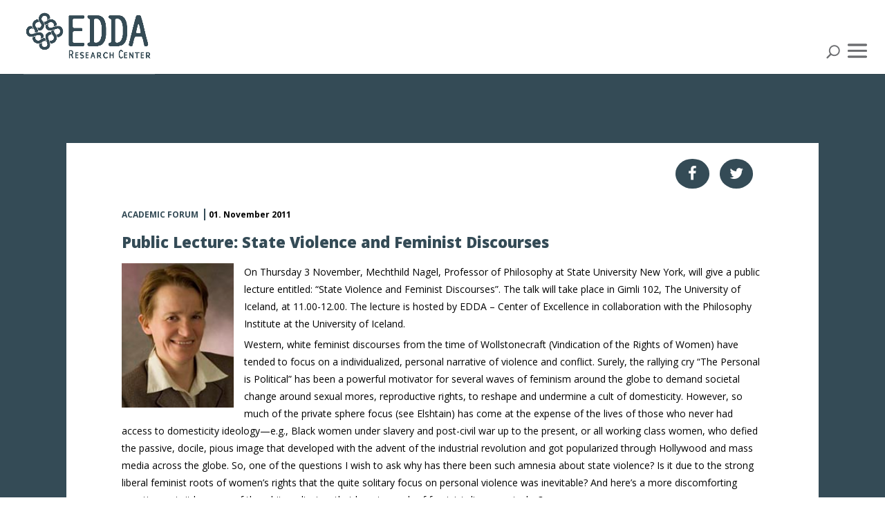

--- FILE ---
content_type: text/html; charset=UTF-8
request_url: https://edda.hi.is/public-lecture-state-violence-and-feminist-discourses/
body_size: 12781
content:
<!DOCTYPE html>
<html dir="ltr" lang="en-US" prefix="og: https://ogp.me/ns#">
<head>
	<meta charset="UTF-8" />
<meta http-equiv="X-UA-Compatible" content="IE=edge">
	<link rel="pingback" href="https://edda.hi.is/xmlrpc.php" />

	<script type="text/javascript">
		document.documentElement.className = 'js';
	</script>
	
<style>

			</style>
	<script>var et_site_url='https://edda.hi.is';var et_post_id='3556';function et_core_page_resource_fallback(a,b){"undefined"===typeof b&&(b=a.sheet.cssRules&&0===a.sheet.cssRules.length);b&&(a.onerror=null,a.onload=null,a.href?a.href=et_site_url+"/?et_core_page_resource="+a.id+et_post_id:a.src&&(a.src=et_site_url+"/?et_core_page_resource="+a.id+et_post_id))}
</script><title>Public Lecture: State Violence and Feminist Discourses - EDDA</title>

		<!-- All in One SEO 4.9.3 - aioseo.com -->
	<meta name="description" content="On Thursday 3 November, Mechthild Nagel, Professor of Philosophy at State University New York, will give a public lecture entitled: &quot;State Violence and Feminist Discourses&quot;. The talk will take place in Gimli 102, The University of Iceland, at 11.00-12.00. The lecture is hosted by EDDA - Center of Excellence in collaboration with the Philosophy Institute at the" />
	<meta name="robots" content="max-image-preview:large" />
	<meta name="author" content="Elín Björk"/>
	<link rel="canonical" href="https://edda.hi.is/public-lecture-state-violence-and-feminist-discourses/" />
	<meta name="generator" content="All in One SEO (AIOSEO) 4.9.3" />
		<meta property="og:locale" content="en_US" />
		<meta property="og:site_name" content="EDDA - Research Center" />
		<meta property="og:type" content="article" />
		<meta property="og:title" content="Public Lecture: State Violence and Feminist Discourses - EDDA" />
		<meta property="og:description" content="On Thursday 3 November, Mechthild Nagel, Professor of Philosophy at State University New York, will give a public lecture entitled: &quot;State Violence and Feminist Discourses&quot;. The talk will take place in Gimli 102, The University of Iceland, at 11.00-12.00. The lecture is hosted by EDDA - Center of Excellence in collaboration with the Philosophy Institute at the" />
		<meta property="og:url" content="https://edda.hi.is/public-lecture-state-violence-and-feminist-discourses/" />
		<meta property="og:image" content="https://edda.hi.is/wp-content/uploads/2021/03/DemoDigital_16_9_1920x1080.png" />
		<meta property="og:image:secure_url" content="https://edda.hi.is/wp-content/uploads/2021/03/DemoDigital_16_9_1920x1080.png" />
		<meta property="og:image:width" content="1920" />
		<meta property="og:image:height" content="1080" />
		<meta property="article:published_time" content="2011-11-01T12:11:18+00:00" />
		<meta property="article:modified_time" content="2019-02-06T07:06:10+00:00" />
		<meta property="article:publisher" content="https://www.facebook.com/edda.ondvegissetur" />
		<meta name="twitter:card" content="summary" />
		<meta name="twitter:title" content="Public Lecture: State Violence and Feminist Discourses - EDDA" />
		<meta name="twitter:description" content="On Thursday 3 November, Mechthild Nagel, Professor of Philosophy at State University New York, will give a public lecture entitled: &quot;State Violence and Feminist Discourses&quot;. The talk will take place in Gimli 102, The University of Iceland, at 11.00-12.00. The lecture is hosted by EDDA - Center of Excellence in collaboration with the Philosophy Institute at the" />
		<meta name="twitter:image" content="https://edda.hi.is/wp-content/uploads/2021/03/DemoDigital_16_9_1920x1080.png" />
		<script type="application/ld+json" class="aioseo-schema">
			{"@context":"https:\/\/schema.org","@graph":[{"@type":"BlogPosting","@id":"https:\/\/edda.hi.is\/public-lecture-state-violence-and-feminist-discourses\/#blogposting","name":"Public Lecture: State Violence and Feminist Discourses - EDDA","headline":"Public Lecture: State Violence and Feminist Discourses","author":{"@id":"https:\/\/edda.hi.is\/author\/elin-bjork\/#author"},"publisher":{"@id":"https:\/\/edda.hi.is\/#organization"},"image":{"@type":"ImageObject","url":"https:\/\/edda.hi.is\/wp-content\/uploads\/2011\/11\/MNagel.jpg","width":148,"height":191},"datePublished":"2011-11-01T12:11:18+00:00","dateModified":"2019-02-06T07:06:10+00:00","inLanguage":"en-US","mainEntityOfPage":{"@id":"https:\/\/edda.hi.is\/public-lecture-state-violence-and-feminist-discourses\/#webpage"},"isPartOf":{"@id":"https:\/\/edda.hi.is\/public-lecture-state-violence-and-feminist-discourses\/#webpage"},"articleSection":"Academic Forum, Events, News"},{"@type":"BreadcrumbList","@id":"https:\/\/edda.hi.is\/public-lecture-state-violence-and-feminist-discourses\/#breadcrumblist","itemListElement":[{"@type":"ListItem","@id":"https:\/\/edda.hi.is#listItem","position":1,"name":"Home","item":"https:\/\/edda.hi.is","nextItem":{"@type":"ListItem","@id":"https:\/\/edda.hi.is\/category\/events\/#listItem","name":"Events"}},{"@type":"ListItem","@id":"https:\/\/edda.hi.is\/category\/events\/#listItem","position":2,"name":"Events","item":"https:\/\/edda.hi.is\/category\/events\/","nextItem":{"@type":"ListItem","@id":"https:\/\/edda.hi.is\/public-lecture-state-violence-and-feminist-discourses\/#listItem","name":"Public Lecture: State Violence and Feminist Discourses"},"previousItem":{"@type":"ListItem","@id":"https:\/\/edda.hi.is#listItem","name":"Home"}},{"@type":"ListItem","@id":"https:\/\/edda.hi.is\/public-lecture-state-violence-and-feminist-discourses\/#listItem","position":3,"name":"Public Lecture: State Violence and Feminist Discourses","previousItem":{"@type":"ListItem","@id":"https:\/\/edda.hi.is\/category\/events\/#listItem","name":"Events"}}]},{"@type":"Organization","@id":"https:\/\/edda.hi.is\/#organization","name":"EDDA","description":"Research Center","url":"https:\/\/edda.hi.is\/","sameAs":["https:\/\/www.facebook.com\/edda.ondvegissetur"]},{"@type":"Person","@id":"https:\/\/edda.hi.is\/author\/elin-bjork\/#author","url":"https:\/\/edda.hi.is\/author\/elin-bjork\/","name":"El\u00edn Bj\u00f6rk","image":{"@type":"ImageObject","@id":"https:\/\/edda.hi.is\/public-lecture-state-violence-and-feminist-discourses\/#authorImage","url":"https:\/\/secure.gravatar.com\/avatar\/4b1efcd47bba8f13a5b95f5b1725e665?s=96&d=mm&r=g","width":96,"height":96,"caption":"El\u00edn Bj\u00f6rk"}},{"@type":"WebPage","@id":"https:\/\/edda.hi.is\/public-lecture-state-violence-and-feminist-discourses\/#webpage","url":"https:\/\/edda.hi.is\/public-lecture-state-violence-and-feminist-discourses\/","name":"Public Lecture: State Violence and Feminist Discourses - EDDA","description":"On Thursday 3 November, Mechthild Nagel, Professor of Philosophy at State University New York, will give a public lecture entitled: \"State Violence and Feminist Discourses\". The talk will take place in Gimli 102, The University of Iceland, at 11.00-12.00. The lecture is hosted by EDDA - Center of Excellence in collaboration with the Philosophy Institute at the","inLanguage":"en-US","isPartOf":{"@id":"https:\/\/edda.hi.is\/#website"},"breadcrumb":{"@id":"https:\/\/edda.hi.is\/public-lecture-state-violence-and-feminist-discourses\/#breadcrumblist"},"author":{"@id":"https:\/\/edda.hi.is\/author\/elin-bjork\/#author"},"creator":{"@id":"https:\/\/edda.hi.is\/author\/elin-bjork\/#author"},"image":{"@type":"ImageObject","url":"https:\/\/edda.hi.is\/wp-content\/uploads\/2011\/11\/MNagel.jpg","@id":"https:\/\/edda.hi.is\/public-lecture-state-violence-and-feminist-discourses\/#mainImage","width":148,"height":191},"primaryImageOfPage":{"@id":"https:\/\/edda.hi.is\/public-lecture-state-violence-and-feminist-discourses\/#mainImage"},"datePublished":"2011-11-01T12:11:18+00:00","dateModified":"2019-02-06T07:06:10+00:00"},{"@type":"WebSite","@id":"https:\/\/edda.hi.is\/#website","url":"https:\/\/edda.hi.is\/","name":"EDDA","description":"Research Center","inLanguage":"en-US","publisher":{"@id":"https:\/\/edda.hi.is\/#organization"}}]}
		</script>
		<!-- All in One SEO -->

<link rel='dns-prefetch' href='//fonts.googleapis.com' />
<link rel="alternate" type="application/rss+xml" title="EDDA &raquo; Feed" href="https://edda.hi.is/feed/" />
<link rel="alternate" type="application/rss+xml" title="EDDA &raquo; Comments Feed" href="https://edda.hi.is/comments/feed/" />
		<!-- This site uses the Google Analytics by MonsterInsights plugin v9.11.1 - Using Analytics tracking - https://www.monsterinsights.com/ -->
		<!-- Note: MonsterInsights is not currently configured on this site. The site owner needs to authenticate with Google Analytics in the MonsterInsights settings panel. -->
					<!-- No tracking code set -->
				<!-- / Google Analytics by MonsterInsights -->
		<script type="text/javascript">
/* <![CDATA[ */
window._wpemojiSettings = {"baseUrl":"https:\/\/s.w.org\/images\/core\/emoji\/15.0.3\/72x72\/","ext":".png","svgUrl":"https:\/\/s.w.org\/images\/core\/emoji\/15.0.3\/svg\/","svgExt":".svg","source":{"concatemoji":"https:\/\/edda.hi.is\/wp-includes\/js\/wp-emoji-release.min.js?ver=6.5.7"}};
/*! This file is auto-generated */
!function(i,n){var o,s,e;function c(e){try{var t={supportTests:e,timestamp:(new Date).valueOf()};sessionStorage.setItem(o,JSON.stringify(t))}catch(e){}}function p(e,t,n){e.clearRect(0,0,e.canvas.width,e.canvas.height),e.fillText(t,0,0);var t=new Uint32Array(e.getImageData(0,0,e.canvas.width,e.canvas.height).data),r=(e.clearRect(0,0,e.canvas.width,e.canvas.height),e.fillText(n,0,0),new Uint32Array(e.getImageData(0,0,e.canvas.width,e.canvas.height).data));return t.every(function(e,t){return e===r[t]})}function u(e,t,n){switch(t){case"flag":return n(e,"\ud83c\udff3\ufe0f\u200d\u26a7\ufe0f","\ud83c\udff3\ufe0f\u200b\u26a7\ufe0f")?!1:!n(e,"\ud83c\uddfa\ud83c\uddf3","\ud83c\uddfa\u200b\ud83c\uddf3")&&!n(e,"\ud83c\udff4\udb40\udc67\udb40\udc62\udb40\udc65\udb40\udc6e\udb40\udc67\udb40\udc7f","\ud83c\udff4\u200b\udb40\udc67\u200b\udb40\udc62\u200b\udb40\udc65\u200b\udb40\udc6e\u200b\udb40\udc67\u200b\udb40\udc7f");case"emoji":return!n(e,"\ud83d\udc26\u200d\u2b1b","\ud83d\udc26\u200b\u2b1b")}return!1}function f(e,t,n){var r="undefined"!=typeof WorkerGlobalScope&&self instanceof WorkerGlobalScope?new OffscreenCanvas(300,150):i.createElement("canvas"),a=r.getContext("2d",{willReadFrequently:!0}),o=(a.textBaseline="top",a.font="600 32px Arial",{});return e.forEach(function(e){o[e]=t(a,e,n)}),o}function t(e){var t=i.createElement("script");t.src=e,t.defer=!0,i.head.appendChild(t)}"undefined"!=typeof Promise&&(o="wpEmojiSettingsSupports",s=["flag","emoji"],n.supports={everything:!0,everythingExceptFlag:!0},e=new Promise(function(e){i.addEventListener("DOMContentLoaded",e,{once:!0})}),new Promise(function(t){var n=function(){try{var e=JSON.parse(sessionStorage.getItem(o));if("object"==typeof e&&"number"==typeof e.timestamp&&(new Date).valueOf()<e.timestamp+604800&&"object"==typeof e.supportTests)return e.supportTests}catch(e){}return null}();if(!n){if("undefined"!=typeof Worker&&"undefined"!=typeof OffscreenCanvas&&"undefined"!=typeof URL&&URL.createObjectURL&&"undefined"!=typeof Blob)try{var e="postMessage("+f.toString()+"("+[JSON.stringify(s),u.toString(),p.toString()].join(",")+"));",r=new Blob([e],{type:"text/javascript"}),a=new Worker(URL.createObjectURL(r),{name:"wpTestEmojiSupports"});return void(a.onmessage=function(e){c(n=e.data),a.terminate(),t(n)})}catch(e){}c(n=f(s,u,p))}t(n)}).then(function(e){for(var t in e)n.supports[t]=e[t],n.supports.everything=n.supports.everything&&n.supports[t],"flag"!==t&&(n.supports.everythingExceptFlag=n.supports.everythingExceptFlag&&n.supports[t]);n.supports.everythingExceptFlag=n.supports.everythingExceptFlag&&!n.supports.flag,n.DOMReady=!1,n.readyCallback=function(){n.DOMReady=!0}}).then(function(){return e}).then(function(){var e;n.supports.everything||(n.readyCallback(),(e=n.source||{}).concatemoji?t(e.concatemoji):e.wpemoji&&e.twemoji&&(t(e.twemoji),t(e.wpemoji)))}))}((window,document),window._wpemojiSettings);
/* ]]> */
</script>
<meta content="Divi Child v.3.12" name="generator"/><style id='wp-emoji-styles-inline-css' type='text/css'>

	img.wp-smiley, img.emoji {
		display: inline !important;
		border: none !important;
		box-shadow: none !important;
		height: 1em !important;
		width: 1em !important;
		margin: 0 0.07em !important;
		vertical-align: -0.1em !important;
		background: none !important;
		padding: 0 !important;
	}
</style>
<link rel='stylesheet' id='wp-block-library-css' href='https://edda.hi.is/wp-includes/css/dist/block-library/style.min.css?ver=6.5.7' type='text/css' media='all' />
<link rel='stylesheet' id='aioseo/css/src/vue/standalone/blocks/table-of-contents/global.scss-css' href='https://edda.hi.is/wp-content/plugins/all-in-one-seo-pack/dist/Lite/assets/css/table-of-contents/global.e90f6d47.css?ver=4.9.3' type='text/css' media='all' />
<style id='classic-theme-styles-inline-css' type='text/css'>
/*! This file is auto-generated */
.wp-block-button__link{color:#fff;background-color:#32373c;border-radius:9999px;box-shadow:none;text-decoration:none;padding:calc(.667em + 2px) calc(1.333em + 2px);font-size:1.125em}.wp-block-file__button{background:#32373c;color:#fff;text-decoration:none}
</style>
<style id='global-styles-inline-css' type='text/css'>
body{--wp--preset--color--black: #000000;--wp--preset--color--cyan-bluish-gray: #abb8c3;--wp--preset--color--white: #ffffff;--wp--preset--color--pale-pink: #f78da7;--wp--preset--color--vivid-red: #cf2e2e;--wp--preset--color--luminous-vivid-orange: #ff6900;--wp--preset--color--luminous-vivid-amber: #fcb900;--wp--preset--color--light-green-cyan: #7bdcb5;--wp--preset--color--vivid-green-cyan: #00d084;--wp--preset--color--pale-cyan-blue: #8ed1fc;--wp--preset--color--vivid-cyan-blue: #0693e3;--wp--preset--color--vivid-purple: #9b51e0;--wp--preset--gradient--vivid-cyan-blue-to-vivid-purple: linear-gradient(135deg,rgba(6,147,227,1) 0%,rgb(155,81,224) 100%);--wp--preset--gradient--light-green-cyan-to-vivid-green-cyan: linear-gradient(135deg,rgb(122,220,180) 0%,rgb(0,208,130) 100%);--wp--preset--gradient--luminous-vivid-amber-to-luminous-vivid-orange: linear-gradient(135deg,rgba(252,185,0,1) 0%,rgba(255,105,0,1) 100%);--wp--preset--gradient--luminous-vivid-orange-to-vivid-red: linear-gradient(135deg,rgba(255,105,0,1) 0%,rgb(207,46,46) 100%);--wp--preset--gradient--very-light-gray-to-cyan-bluish-gray: linear-gradient(135deg,rgb(238,238,238) 0%,rgb(169,184,195) 100%);--wp--preset--gradient--cool-to-warm-spectrum: linear-gradient(135deg,rgb(74,234,220) 0%,rgb(151,120,209) 20%,rgb(207,42,186) 40%,rgb(238,44,130) 60%,rgb(251,105,98) 80%,rgb(254,248,76) 100%);--wp--preset--gradient--blush-light-purple: linear-gradient(135deg,rgb(255,206,236) 0%,rgb(152,150,240) 100%);--wp--preset--gradient--blush-bordeaux: linear-gradient(135deg,rgb(254,205,165) 0%,rgb(254,45,45) 50%,rgb(107,0,62) 100%);--wp--preset--gradient--luminous-dusk: linear-gradient(135deg,rgb(255,203,112) 0%,rgb(199,81,192) 50%,rgb(65,88,208) 100%);--wp--preset--gradient--pale-ocean: linear-gradient(135deg,rgb(255,245,203) 0%,rgb(182,227,212) 50%,rgb(51,167,181) 100%);--wp--preset--gradient--electric-grass: linear-gradient(135deg,rgb(202,248,128) 0%,rgb(113,206,126) 100%);--wp--preset--gradient--midnight: linear-gradient(135deg,rgb(2,3,129) 0%,rgb(40,116,252) 100%);--wp--preset--font-size--small: 13px;--wp--preset--font-size--medium: 20px;--wp--preset--font-size--large: 36px;--wp--preset--font-size--x-large: 42px;--wp--preset--spacing--20: 0.44rem;--wp--preset--spacing--30: 0.67rem;--wp--preset--spacing--40: 1rem;--wp--preset--spacing--50: 1.5rem;--wp--preset--spacing--60: 2.25rem;--wp--preset--spacing--70: 3.38rem;--wp--preset--spacing--80: 5.06rem;--wp--preset--shadow--natural: 6px 6px 9px rgba(0, 0, 0, 0.2);--wp--preset--shadow--deep: 12px 12px 50px rgba(0, 0, 0, 0.4);--wp--preset--shadow--sharp: 6px 6px 0px rgba(0, 0, 0, 0.2);--wp--preset--shadow--outlined: 6px 6px 0px -3px rgba(255, 255, 255, 1), 6px 6px rgba(0, 0, 0, 1);--wp--preset--shadow--crisp: 6px 6px 0px rgba(0, 0, 0, 1);}:where(.is-layout-flex){gap: 0.5em;}:where(.is-layout-grid){gap: 0.5em;}body .is-layout-flex{display: flex;}body .is-layout-flex{flex-wrap: wrap;align-items: center;}body .is-layout-flex > *{margin: 0;}body .is-layout-grid{display: grid;}body .is-layout-grid > *{margin: 0;}:where(.wp-block-columns.is-layout-flex){gap: 2em;}:where(.wp-block-columns.is-layout-grid){gap: 2em;}:where(.wp-block-post-template.is-layout-flex){gap: 1.25em;}:where(.wp-block-post-template.is-layout-grid){gap: 1.25em;}.has-black-color{color: var(--wp--preset--color--black) !important;}.has-cyan-bluish-gray-color{color: var(--wp--preset--color--cyan-bluish-gray) !important;}.has-white-color{color: var(--wp--preset--color--white) !important;}.has-pale-pink-color{color: var(--wp--preset--color--pale-pink) !important;}.has-vivid-red-color{color: var(--wp--preset--color--vivid-red) !important;}.has-luminous-vivid-orange-color{color: var(--wp--preset--color--luminous-vivid-orange) !important;}.has-luminous-vivid-amber-color{color: var(--wp--preset--color--luminous-vivid-amber) !important;}.has-light-green-cyan-color{color: var(--wp--preset--color--light-green-cyan) !important;}.has-vivid-green-cyan-color{color: var(--wp--preset--color--vivid-green-cyan) !important;}.has-pale-cyan-blue-color{color: var(--wp--preset--color--pale-cyan-blue) !important;}.has-vivid-cyan-blue-color{color: var(--wp--preset--color--vivid-cyan-blue) !important;}.has-vivid-purple-color{color: var(--wp--preset--color--vivid-purple) !important;}.has-black-background-color{background-color: var(--wp--preset--color--black) !important;}.has-cyan-bluish-gray-background-color{background-color: var(--wp--preset--color--cyan-bluish-gray) !important;}.has-white-background-color{background-color: var(--wp--preset--color--white) !important;}.has-pale-pink-background-color{background-color: var(--wp--preset--color--pale-pink) !important;}.has-vivid-red-background-color{background-color: var(--wp--preset--color--vivid-red) !important;}.has-luminous-vivid-orange-background-color{background-color: var(--wp--preset--color--luminous-vivid-orange) !important;}.has-luminous-vivid-amber-background-color{background-color: var(--wp--preset--color--luminous-vivid-amber) !important;}.has-light-green-cyan-background-color{background-color: var(--wp--preset--color--light-green-cyan) !important;}.has-vivid-green-cyan-background-color{background-color: var(--wp--preset--color--vivid-green-cyan) !important;}.has-pale-cyan-blue-background-color{background-color: var(--wp--preset--color--pale-cyan-blue) !important;}.has-vivid-cyan-blue-background-color{background-color: var(--wp--preset--color--vivid-cyan-blue) !important;}.has-vivid-purple-background-color{background-color: var(--wp--preset--color--vivid-purple) !important;}.has-black-border-color{border-color: var(--wp--preset--color--black) !important;}.has-cyan-bluish-gray-border-color{border-color: var(--wp--preset--color--cyan-bluish-gray) !important;}.has-white-border-color{border-color: var(--wp--preset--color--white) !important;}.has-pale-pink-border-color{border-color: var(--wp--preset--color--pale-pink) !important;}.has-vivid-red-border-color{border-color: var(--wp--preset--color--vivid-red) !important;}.has-luminous-vivid-orange-border-color{border-color: var(--wp--preset--color--luminous-vivid-orange) !important;}.has-luminous-vivid-amber-border-color{border-color: var(--wp--preset--color--luminous-vivid-amber) !important;}.has-light-green-cyan-border-color{border-color: var(--wp--preset--color--light-green-cyan) !important;}.has-vivid-green-cyan-border-color{border-color: var(--wp--preset--color--vivid-green-cyan) !important;}.has-pale-cyan-blue-border-color{border-color: var(--wp--preset--color--pale-cyan-blue) !important;}.has-vivid-cyan-blue-border-color{border-color: var(--wp--preset--color--vivid-cyan-blue) !important;}.has-vivid-purple-border-color{border-color: var(--wp--preset--color--vivid-purple) !important;}.has-vivid-cyan-blue-to-vivid-purple-gradient-background{background: var(--wp--preset--gradient--vivid-cyan-blue-to-vivid-purple) !important;}.has-light-green-cyan-to-vivid-green-cyan-gradient-background{background: var(--wp--preset--gradient--light-green-cyan-to-vivid-green-cyan) !important;}.has-luminous-vivid-amber-to-luminous-vivid-orange-gradient-background{background: var(--wp--preset--gradient--luminous-vivid-amber-to-luminous-vivid-orange) !important;}.has-luminous-vivid-orange-to-vivid-red-gradient-background{background: var(--wp--preset--gradient--luminous-vivid-orange-to-vivid-red) !important;}.has-very-light-gray-to-cyan-bluish-gray-gradient-background{background: var(--wp--preset--gradient--very-light-gray-to-cyan-bluish-gray) !important;}.has-cool-to-warm-spectrum-gradient-background{background: var(--wp--preset--gradient--cool-to-warm-spectrum) !important;}.has-blush-light-purple-gradient-background{background: var(--wp--preset--gradient--blush-light-purple) !important;}.has-blush-bordeaux-gradient-background{background: var(--wp--preset--gradient--blush-bordeaux) !important;}.has-luminous-dusk-gradient-background{background: var(--wp--preset--gradient--luminous-dusk) !important;}.has-pale-ocean-gradient-background{background: var(--wp--preset--gradient--pale-ocean) !important;}.has-electric-grass-gradient-background{background: var(--wp--preset--gradient--electric-grass) !important;}.has-midnight-gradient-background{background: var(--wp--preset--gradient--midnight) !important;}.has-small-font-size{font-size: var(--wp--preset--font-size--small) !important;}.has-medium-font-size{font-size: var(--wp--preset--font-size--medium) !important;}.has-large-font-size{font-size: var(--wp--preset--font-size--large) !important;}.has-x-large-font-size{font-size: var(--wp--preset--font-size--x-large) !important;}
.wp-block-navigation a:where(:not(.wp-element-button)){color: inherit;}
:where(.wp-block-post-template.is-layout-flex){gap: 1.25em;}:where(.wp-block-post-template.is-layout-grid){gap: 1.25em;}
:where(.wp-block-columns.is-layout-flex){gap: 2em;}:where(.wp-block-columns.is-layout-grid){gap: 2em;}
.wp-block-pullquote{font-size: 1.5em;line-height: 1.6;}
</style>
<link rel='stylesheet' id='slick-css' href='https://edda.hi.is/wp-content/plugins/wp-carousel/assets/css/slick.css?ver=20170501' type='text/css' media='all' />
<link rel='stylesheet' id='font-awesome-css' href='https://edda.hi.is/wp-content/plugins/wp-carousel/assets/css/font-awesome.min.css?ver=20170501' type='text/css' media='all' />
<link rel='stylesheet' id='wp-carousel-free-style-css' href='https://edda.hi.is/wp-content/plugins/wp-carousel/assets/css/style.css?ver=20170501' type='text/css' media='all' />
<link rel='stylesheet' id='parent-style-css' href='https://edda.hi.is/wp-content/themes/Divi/style.css?ver=6.5.7' type='text/css' media='all' />
<link rel='stylesheet' id='divi-fonts-css' href='https://fonts.googleapis.com/css?family=Open+Sans:300italic,400italic,600italic,700italic,800italic,400,300,600,700,800&#038;subset=latin,latin-ext' type='text/css' media='all' />
<link rel='stylesheet' id='divi-style-css' href='https://edda.hi.is/wp-content/themes/Divi-Child/style.css?ver=3.17.6' type='text/css' media='all' />
<link rel='stylesheet' id='dashicons-css' href='https://edda.hi.is/wp-includes/css/dashicons.min.css?ver=6.5.7' type='text/css' media='all' />
<link rel='stylesheet' id='mediaelement-css' href='https://edda.hi.is/wp-includes/js/mediaelement/mediaelementplayer-legacy.min.css?ver=4.2.17' type='text/css' media='all' />
<link rel='stylesheet' id='wp-mediaelement-css' href='https://edda.hi.is/wp-includes/js/mediaelement/wp-mediaelement.min.css?ver=6.5.7' type='text/css' media='all' />
<script type="text/javascript" id="jquery-core-js-extra">
/* <![CDATA[ */
var theme_data = {"themeLogo":""};
/* ]]> */
</script>
<script type="text/javascript" src="https://edda.hi.is/wp-includes/js/jquery/jquery.min.js?ver=3.7.1" id="jquery-core-js"></script>
<script type="text/javascript" src="https://edda.hi.is/wp-includes/js/jquery/jquery-migrate.min.js?ver=3.4.1" id="jquery-migrate-js"></script>
<script type="text/javascript" id="ssbs-nonce-js-after">
/* <![CDATA[ */
var sss_nonce_frontend = "c39905b286"
/* ]]> */
</script>
<link rel="https://api.w.org/" href="https://edda.hi.is/wp-json/" /><link rel="alternate" type="application/json" href="https://edda.hi.is/wp-json/wp/v2/posts/3556" /><link rel="EditURI" type="application/rsd+xml" title="RSD" href="https://edda.hi.is/xmlrpc.php?rsd" />
<meta name="generator" content="WordPress 6.5.7" />
<link rel='shortlink' href='https://edda.hi.is/?p=3556' />
<link rel="alternate" type="application/json+oembed" href="https://edda.hi.is/wp-json/oembed/1.0/embed?url=https%3A%2F%2Fedda.hi.is%2Fpublic-lecture-state-violence-and-feminist-discourses%2F" />
<link rel="alternate" type="text/xml+oembed" href="https://edda.hi.is/wp-json/oembed/1.0/embed?url=https%3A%2F%2Fedda.hi.is%2Fpublic-lecture-state-violence-and-feminist-discourses%2F&#038;format=xml" />
<meta name="viewport" content="width=device-width, initial-scale=1.0, maximum-scale=1.0, user-scalable=0" /><!--<script type="text/javascript">
(function ($) {
 
var mn_index = 0; //Starting index
var mn_visible = 5;
var mn_end_index = 0;
 
function mn_next_slide(item) {
        mn_end_index = ( item.length / mn_visible ) - 1; //End index
     
        if (mn_index < mn_end_index ) {
            mn_index++;
            item.animate({'left':'-=100vw'}, 1000);
        }
}
 
function mn_previous_slide(item) {
        if (mn_index > 0) {
             mn_index--;
             item.animate({'left':'+=100vw'}, 1000);
        }
}
 
function mn_first_slide(item) {
        if (mn_index > 0) {
             var move_vw = (100 * mn_index);
             item.animate({'left':'+='+move_vw+'vw'}, 1000);
             mn_index = 0;
        }
}
 
function mn_set_visible() {
    if ($(window).width() < 480) {     
        mn_visible = 1;
    } else if ($(window).width() < 1025) {
        mn_visible = 3;
    }
}
 
function mn_carousel_init() {
    mn_set_visible();
 
    var item = $('.ds-carousel-module');
  
    $('#ds-arrow-right').click(function() {
        mn_next_slide(item);
    });
  
    $('#ds-arrow-left').click(function() {
        mn_previous_slide(item);
    });
      
    $(window).resize(function() {
        mn_set_visible();
        mn_first_slide(item);
    });
 
}
 
$(document).ready(function() {
    mn_carousel_init();
});
 
})(jQuery)
</script>-->


<script>
jQuery(document).ready(function(){
jQuery("a").click(function(){
        jQuery("li").removeClass("menu-item-has-children");
    });
});
</script><link rel="icon" href="https://edda.hi.is/wp-content/uploads/2022/01/cropped-image_2022_01_20T11_12_01_984Z-32x32.png" sizes="32x32" />
<link rel="icon" href="https://edda.hi.is/wp-content/uploads/2022/01/cropped-image_2022_01_20T11_12_01_984Z-192x192.png" sizes="192x192" />
<link rel="apple-touch-icon" href="https://edda.hi.is/wp-content/uploads/2022/01/cropped-image_2022_01_20T11_12_01_984Z-180x180.png" />
<meta name="msapplication-TileImage" content="https://edda.hi.is/wp-content/uploads/2022/01/cropped-image_2022_01_20T11_12_01_984Z-270x270.png" />
<link rel="stylesheet" id="et-divi-customizer-global-cached-inline-styles" href="https://edda.hi.is/wp-content/cache/et/global/et-divi-customizer-global-17671049138209.min.css" onerror="et_core_page_resource_fallback(this, true)" onload="et_core_page_resource_fallback(this)" /><link rel="stylesheet" id="et-core-unified-cached-inline-styles" href="https://edda.hi.is/wp-content/cache/et/3556/et-core-unified-17672861263942.min.css" onerror="et_core_page_resource_fallback(this, true)" onload="et_core_page_resource_fallback(this)" />	<script type='text/javascript'>
				jQuery(document).ready(function (){
					jQuery('body').on('mouseover', '#searchsubmit_header', function(){
						jQuery(".et-search-field").css("border","solid 1px #ccc");
						document.getElementById("header-search").focus();
						//jQuery('input[type="text"]')[1].focus();
						//jQuery('.etsearchform input[type="text"]').attr('autofocus', 'true');
					});
					
					
					jQuery('body').on('mouseleave', '#searchsubmit_header,#header-search', function(){
						jQuery(".et-search-field").css("border","none");
					});
				})
				/*jQuery(document).ready(function(){
					jQuery(".et-search-form").prop("disabled", "true");
					jQuery(".et-search-field").blur(function(){
						if (jQuery(this).val() != "") {
							jQuery(".et-search-form").prop("disabled", "false"); 
						} else {
							jQuery(".et-search-form").prop("disabled", "true");        
						}
					});    
				});*/
				function ValidateSearch(){
					if(document.getElementById('header-search').value!=""){
						document.getElementById('id-search-form').submit();
						return true;
					}
				}
				
				function ValidateSearchmob(){
					if(document.getElementById('header-search').value!=""){
						document.getElementById('id-search-form').submit();
						return true;
					}
				}
			</script>
			
			
</head>
<body class="post-template-default single single-post postid-3556 single-format-standard et_pb_button_helper_class et_fullwidth_nav et_fixed_nav et_show_nav et_cover_background et_pb_gutter osx et_pb_gutters3 et_primary_nav_dropdown_animation_fade et_secondary_nav_dropdown_animation_fade et_pb_footer_columns3 et_header_style_slide et_header_style_left et_right_sidebar et_divi_theme et-db et_minified_js et_minified_css">
	<div id="page-container">

	
				
		<div class="et_slide_in_menu_container">
			
								<div class="et_slide_menu_top">

																				<div class="clear"></div>
								<form role="search" method="get" class="et-search-form" action="https://edda.hi.is/">
					<input type="search" class="et-search-field" id="et-search-field" placeholder="Search &hellip;" value="" name="s" title="Search for:" />					<button type="submit" id="searchsubmit_header"></button>
				</form>
			
										
				</div> <!-- .et_slide_menu_top -->
						
			<!--<script type='text/javascript'>
				jQuery(document).ready(function (){
					jQuery('body').on('click', '#menu-item-5185', function(){
						jQuery("#page-container div").removeClass('et_pb_slide_menu_opened');
						jQuery(".et_slide_in_menu_container").css("right", "-320px");
						jQuery(".et_slide_in_menu_container").toggle("slide");
						jQuery("#et-top-navigation .et_toggle_slide_menu").hide();
						jQuery("#et-top-navigation .et_toggle_slide_menu").hide();
						jQuery("#et-top-navigation .mobile_menu_bar").show();
						jQuery("#et-top-navigation .et_pb_header_toggle").show();
						jQuery("#et-top-navigation .et_toggle_slide_menu").show();
						  
					})
				})
			</script>-->
			
			<!--<script type='text/javascript'>
				jQuery(".header-close").click(function () {
					consle.log("hi")

				// Set the effect type
				var effect = 'slide';

				// Set the options for the effect type chosen
				var options = { direction: jQuery('.et_pb_fullscreen_nav_container').val() };

				// Set the duration (default: 400 milliseconds)
				var duration = 500;

				jQuery('.et_mobile_menu').toggle(effect, options, duration);
			});
			</script>-->
			
			<script type='text/javascript'>
			/*jQuery(document).ready(function () {*/
			jQuery(window).bind("load", function(){
				//$(".header-close").show();

				jQuery('.header-close').click(function () {
					jQuery(".et_pb_slide_menu_opened").toggle("slide");
					jQuery("#page-container div").removeClass('et_pb_slide_menu_opened');
					jQuery("body").removeClass('et_pb_slide_menu_active');
					jQuery("#page-container").css("left", "0px");
					jQuery("#main-header").css("left", "0px");
					/*jQuery(".et_toggle_slide_menu").show();
					jQuery(".et_toggle_slide_menu:before").show();
					jQuery(".et_toggle_slide_menu:after").show();*/
				});
				
				jQuery( ".et_toggle_slide_menu" ).click(function() { 
					console.log('here');
					if(jQuery('.et_pb_slide_menu_opened:visible').length){
						//console.log('if');
						jQuery('.et_pb_slide_menu_opened').hide("slide", { direction: "right" }, 1000);
					} else {
						//console.log('else');
						jQuery('.et_slide_in_menu_container').toggle("slide");;
					}
				});
				
				/*jQuery('.et_toggle_slide_menu').click(function () {
					jQuery('#mobile_menu_slide').toggle('slide');
				});
				
				jQuery('.et_toggle_slide_menu').click(function(){
					jQuery(".et_pb_slide_menu_opened").toggle("slide");
					jQuery("body").addClass('et_pb_slide_menu_active');
					jQuery("#page-container").css("left", "-320px");
					jQuery("#main-header").css("left", "-320px");
				})*/

			});
			</script>
			
			<style>
				.show_hide {display:none;}
			</style>
			<div class="et_pb_fullscreen_nav_container">
				
				<ul id="mobile_menu_slide" class="et_mobile_menu">

				<li id="menu-item-116653" class="header-close menu-item menu-item-type-custom menu-item-object-custom menu-item-116653"><a href="#">X</a></li>
<li id="menu-item-116537" class="menu-item menu-item-type-post_type menu-item-object-page menu-item-116537"><a href="https://edda.hi.is/news/">News</a></li>
<li id="menu-item-116548" class="menu-item menu-item-type-post_type menu-item-object-page menu-item-116548"><a href="https://edda.hi.is/events/">Events</a></li>
<li id="menu-item-117196" class="menu-item menu-item-type-post_type menu-item-object-page menu-item-117196"><a href="https://edda.hi.is/research/">Research Program</a></li>
<li id="menu-item-117093" class="menu-item menu-item-type-post_type menu-item-object-page menu-item-117093"><a href="https://edda.hi.is/projects/">Research Projects</a></li>
<li id="menu-item-116550" class="menu-item menu-item-type-post_type menu-item-object-page menu-item-116550"><a href="https://edda.hi.is/publications/">Publications</a></li>
<li id="menu-item-116143" class="menu-item menu-item-type-post_type menu-item-object-page menu-item-116143"><a href="https://edda.hi.is/calls-vacancies/">Calls &#038; Vacancies</a></li>
<li id="menu-item-116649" class="menu-item menu-item-type-post_type menu-item-object-page menu-item-116649"><a href="https://edda.hi.is/about-edda/">About</a></li>

				</ul>
			</div>
		</div>
		
			
		<header id="main-header" data-height-onload="80">
			<div class="container clearfix et_menu_container">
							<div class="logo_container">
					<span class="logo_helper"></span>
										<a href="https://edda.hi.is/">
						<!--<img src="/wp-content/uploads/HI-header-logo-EN_347.png" class="logo-header" alt="EDDA" id="logo" data-height-percentage="70" />-->
												<!--<img src="/wp-content/uploads/2019/02/EDDA_banner_hvitt5a1.jpg" class="logo-header" alt="EDDA" id="logo" data-height-percentage="70" />-->
						<img src="https://edda.hi.is/wp-content/uploads/2020/06/EDDA_lógó.png" class="logo-header" alt="EDDA" id="logo" data-height-percentage="70" />
					</a>
										<div class="header_lang_switcher">
											</div>
					<div class="header_search mobile-hide">
						<div class="et_slide_menu_top">
							<form role="search" method="get" class="et-search-form" id="id-search-form" action="https://edda.hi.is/" onSubmit="ValidateSearch();return false;">
							<input type="search" class="et-search-field" id="header-search"  placeholder="" value="" name="s" title="Search for:">					<button type="submit" id="searchsubmit_header"></button>
							</form>
						</div>
					</div>
				</div>
				
							<div id="et-top-navigation" data-height="80" data-fixed-height="75">
					
					
											<span class="mobile_menu_bar et_pb_header_toggle et_toggle_slide_menu"></span>
					
					
									</div> <!-- #et-top-navigation -->
			</div> <!-- .container -->
			<div class="header_search desktop-hide container clearfix">
				<div class="et_slide_menu_top">
					<form role="search" method="get" id="id-search-form" class="et-search-form" action="https://edda.hi.is/" onSubmit="ValidateSearchmob();return false;">
					<input type="search" class="et-search-field" id="header-search"  placeholder="" value="" name="s" title="Search for:"><button type="submit" id="searchsubmit_header"></button>
					</form>
				</div>
			</div>
			<div class="et_search_outer">
				<div class="container et_search_form_container">
					<form role="search" method="get" class="et-search-form" action="https://edda.hi.is/">
					<input type="search" class="et-search-field" placeholder="Search &hellip;" value="" name="s" title="Search for:" />					</form>
					<span class="et_close_search_field"></span>
				</div>
			</div>
		</header> <!-- #main-header -->
			<div id="et-main-area">
	
<style>
.single-post .et_post_meta_wrapper img {display: none;}
.single-post #left-area {padding-top: 0px !important;}
.single-post .et_pb_post .entry-content {padding-top: 10px;}
#main-content{background-color: #344b56;}
.single-post .et_pb_post .entry-content {background-color: #fff;}
.et_pb_section:first-child {padding: 0px;} 
.et_pb_section:first-child .et_pb_row{padding: 0px;}
.single-post #main-content .container{width: 85%; max-width: 85%;}
.single-post #content-area {padding: 18px 80px; background: #fff;}
.single-post #main-content .container {padding: 100px 0px !important;}
.single-post .content h3{color: #344b56; font-weight: 800; padding-bottom: 20px;}
.single-post p {color: #000; line-height: 25px; padding-bottom: 5px;}
.single-post .post-meta span.category {
    color: #344b56 !important;
    font-weight: 700;
    text-transform: uppercase;
}
.single-post .post-meta .category {
    padding-right: 5px;
    border-right: 1.5px solid #344b56;
}
.single-post .post-meta .published {padding-left: 5px; font-weight: bold;}
.single-post .post-meta {
    font-size: 12px !important;
    padding: 10px 0px !important;
}
.single-post .supsystic-social-sharing .sharer-flat.facebook, .single-post .supsystic-social-sharing .sharer-flat.twitter{background: #344b56;}
.single-post .supsystic-social-sharing a.social-sharing-button.sharer-flat.facebook:hover, .single-post .supsystic-social-sharing a.social-sharing-button.sharer-flat.twitter:hover{background: #344b56 !important;}
.single-post .supsystic-social-sharing a.social-sharing-button{font-size: 22px;margin-right: 15px !important;padding: 10px;}

@media(max-width:420px){.single-post #content-area {padding: 12px;}}
@media(max-width:980px){
.single-post p{width: 100%; display: inline-block;}
img.alignleft{width: 100%;}
}
.thumb-img img {
    width: 100%;
    position: relative;
    top: 10px;
	object-fit: cover;
    object-position: 100% 15%;
    max-height: 500px;
}
</style>

<div id="main-content">
		<div class="container">
				<div id="content-area" class="clearfix">
			<div id="left-area">
											<article id="post-3556" class="et_pb_post post-3556 post type-post status-publish format-standard has-post-thumbnail hentry category-academic-forum category-events category-news">
					<div data-animation="no-animation" data-icons-animation="no-animation" data-overlay="" data-change-size="" data-button-size="1" style="font-size:1em!important;display:none;" class="supsystic-social-sharing supsystic-social-sharing-package-flat supsystic-social-sharing-spacing supsystic-social-sharing-content supsystic-social-sharing-content-align-right" data-text=""><a data-networks="[]" class="social-sharing-button sharer-flat sharer-flat-3 counter-standard without-counter facebook" target="_blank" title="Facebook" href="http://www.facebook.com/sharer.php?u=https%3A%2F%2Fedda.hi.is%2Fpublic-lecture-state-violence-and-feminist-discourses%2F" data-main-href="http://www.facebook.com/sharer.php?u={url}" data-nid="1" data-name="" data-pid="1" data-post-id="3556" data-url="https://edda.hi.is/wp-admin/admin-ajax.php" rel="nofollow" data-mailto=""><i class="fa-ssbs fa-ssbs-fw fa-ssbs-facebook"></i><div class="counter-wrap standard"><span class="counter">1</span></div></a><a data-networks="[]" class="social-sharing-button sharer-flat sharer-flat-3 counter-standard without-counter twitter" target="_blank" title="Twitter" href="https://twitter.com/share?url=https%3A%2F%2Fedda.hi.is%2Fpublic-lecture-state-violence-and-feminist-discourses%2F&text=Public+Lecture%3A+State+Violence+and+Feminist+Discourses" data-main-href="https://twitter.com/share?url={url}&text={title}" data-nid="2" data-name="" data-pid="1" data-post-id="3556" data-url="https://edda.hi.is/wp-admin/admin-ajax.php" rel="nofollow" data-mailto=""><i class="fa-ssbs fa-ssbs-fw fa-ssbs-twitter"></i><div class="counter-wrap standard"><span class="counter">0</span></div></a></div>											<div class="et_post_meta_wrapper">
						<img src="https://edda.hi.is/wp-content/uploads/2011/11/MNagel.jpg" alt='' width='1080' height='675' />
												</div> <!-- .et_post_meta_wrapper -->
				
					<div class="entry-content">
					<!--<h1 class="entry-title">Public Lecture: State Violence and Feminist Discourses</h1>-->
					
					<div class="content">
					   <p class="post-meta">
					   					   <span class="category">Academic Forum </span>
					   <span class="published"><?php/* the_time(get_option('date_format')); */?>01. November 2011</span></p>
					   <!--<h3><a href="https://edda.hi.is/public-lecture-state-violence-and-feminist-discourses/">Public Lecture: State Violence and Feminist Discourses</a></h3>-->
					   <h3><a href="https://edda.hi.is/public-lecture-state-violence-and-feminist-discourses/">Public Lecture: State Violence and Feminist Discourses</a></h3>
					</div>
					<p><a href="https://edda.hi.is/public-lecture-state-violence-and-feminist-discourses/mnagel/" rel="attachment wp-att-3557"><img decoding="async" class="alignleft size-full wp-image-3557" title="MNagel" src="https://edda.hi.is/wp-content/uploads/2011/11/MNagel.jpg" alt="" width="162" height="204" /></a>On Thursday 3 November, Mechthild Nagel, Professor of Philosophy at State University New York, will give a public lecture entitled: &#8220;State Violence and Feminist Discourses&#8221;. The talk will take place in Gimli 102, The University of Iceland, at 11.00-12.00. The lecture is hosted by EDDA &#8211; Center of Excellence in collaboration with the Philosophy Institute at the University of Iceland.</p>
<p>Western, white feminist discourses from the time of Wollstonecraft (Vindication of the Rights of Women) have tended to focus on a individualized, personal narrative of violence and conflict.<span id="more-3556"></span> Surely, the rallying cry “The Personal is Political” has been a powerful motivator for several waves of feminism around the globe to demand societal change around sexual mores, reproductive rights, to reshape and undermine a cult of domesticity. However, so much of the private sphere focus (see Elshtain) has come at the expense of the lives of those who never had access to domesticity ideology—e.g., Black women under slavery and post-civil war up to the present, or all working class women, who defied the passive, docile, pious image that developed with the advent of the industrial revolution and got popularized through Hollywood and mass media across the globe. So, one of the questions I wish to ask why has there been such amnesia about state violence? Is it due to the strong liberal feminist roots of women’s rights that the quite solitary focus on personal violence was inevitable? And here’s a more discomforting questions—is it because of the white solipsism that haunts much of feminist discourse today?</p>
<p>Mechthild Nagel is professor of philosophy and Director of the Center for Gender and Intercultural Studies (CGIS)  at the State University of New York, College at Cortland, and a Senior Visiting Fellow at the Institute for African Development at Cornell University. She is author of a number of books: Masking the Abject: A Genealogy of Play (Lexington, 2002), co-editor of Race, Class, and Community Identity (Humanities, 2000), The Hydropolitics of Africa: A Contemporary Challenge (Cambridge Scholars Press, 2007) including Prisons and Punishment: Reconsidering Global Penality (Africa World Press, 2007), and Dancing with Iris: The Philosophy of Iris Marion Young (Oxford University Press, 2010). She has taught in men’s state prisons for a number of years and is active in a variety of women’s associations as well as legal/civil rights associations. Dr. Nagel is editor-in-chief of the onlinejournal Wagadu: A Journal of Transnational Women’s and Gender Studies (wagadu.org).</p>
<p>&nbsp;</p>
					
					</div> <!-- .entry-content -->
					
					<div class="et_post_meta_wrapper">
					
					
										</div> <!-- .et_post_meta_wrapper -->
				</article> <!-- .et_pb_post -->

						</div> <!-- #left-area -->

				<div id="sidebar">
		<div id="nav_menu-6" class="et_pb_widget widget_nav_menu"><div class="menu-footer-menu-container"><ul id="menu-footer-menu" class="menu"><li id="menu-item-116412" class="menu-item menu-item-type-post_type menu-item-object-page menu-item-116412"><a href="https://edda.hi.is/research/">Research Program</a></li>
<li id="menu-item-116411" class="menu-item menu-item-type-post_type menu-item-object-page menu-item-116411"><a href="https://edda.hi.is/calls-vacancies/">Calls &#038; Vacancies</a></li>
</ul></div></div> <!-- end .et_pb_widget -->	</div> <!-- end #sidebar -->
		</div> <!-- #content-area -->
	</div> <!-- .container -->
	</div> <!-- #main-content -->


			<footer id="main-footer">
				
<div class="container">
    <div id="footer-widgets" class="clearfix">
		<div class="footer-widget"><div id="block-12" class="fwidget et_pb_widget widget_block widget_media_image">
<figure class="wp-block-image size-large"><img loading="lazy" decoding="async" width="1024" height="278" src="https://edda.hi.is/wp-content/uploads/2022/01/University-of-Iceland-HVÍTT-1-1024x278.png" alt="" class="wp-image-117678" srcset="https://edda.hi.is/wp-content/uploads/2022/01/University-of-Iceland-HVÍTT-1-1024x278.png 1024w, https://edda.hi.is/wp-content/uploads/2022/01/University-of-Iceland-HVÍTT-1-300x82.png 300w, https://edda.hi.is/wp-content/uploads/2022/01/University-of-Iceland-HVÍTT-1-210x57.png 210w, https://edda.hi.is/wp-content/uploads/2022/01/University-of-Iceland-HVÍTT-1-768x209.png 768w, https://edda.hi.is/wp-content/uploads/2022/01/University-of-Iceland-HVÍTT-1-1536x417.png 1536w, https://edda.hi.is/wp-content/uploads/2022/01/University-of-Iceland-HVÍTT-1-1080x294.png 1080w, https://edda.hi.is/wp-content/uploads/2022/01/University-of-Iceland-HVÍTT-1.png 1571w" sizes="(max-width: 1024px) 100vw, 1024px" /></figure>
</div> <!-- end .fwidget --></div> <!-- end .footer-widget --><div class="footer-widget"><div id="custom_html-2" class="widget_text fwidget et_pb_widget widget_custom_html"><div class="textwidget custom-html-widget"><ul class="contact">
<li>Contact:</li>
<li>eddacenter@hi.is</li>
<li>Tel. +354-5255230</li>
</ul></div></div> <!-- end .fwidget --></div> <!-- end .footer-widget --><div class="footer-widget"><div id="block-10" class="fwidget et_pb_widget widget_block"><ul><li>Social Media:</li></ul>
<ul class="et-social-icons footer-social">

	<li class="et-social-icon et-social-facebook">
		<a href="https://www.facebook.com/edda.ondvegissetur/" target="_blanck" class="icon">
			<span>Facebook</span>
		</a>
	</li>
</ul></div> <!-- end .fwidget --></div> <!-- end .footer-widget -->    </div> <!-- #footer-widgets -->
</div>    <!-- .container -->

		
				<div id="et-footer-nav">
					<div class="container">
						<ul id="menu-footer-menu-1" class="bottom-nav"><li class="menu-item menu-item-type-post_type menu-item-object-page menu-item-116412"><a href="https://edda.hi.is/research/">Research Program</a></li>
<li class="menu-item menu-item-type-post_type menu-item-object-page menu-item-116411"><a href="https://edda.hi.is/calls-vacancies/">Calls &#038; Vacancies</a></li>
</ul>					</div>
				</div> <!-- #et-footer-nav -->

			
				<div id="footer-bottom">
					<div class="container clearfix">
									</div>	<!-- .container -->
				</div>
			</footer> <!-- #main-footer -->
		</div> <!-- #et-main-area -->


	</div> <!-- #page-container -->

		<script type="text/javascript">
				var et_link_options_data = [{"class":"et_pb_section_10001","url":"https:\/\/edda.hi.is\/renew2024","target":"_self"}];
			</script>
	<link rel='stylesheet' id='ssbs-fa-css' href='https://edda.hi.is/wp-content/plugins/social-share-buttons-by-supsystic/src/SocialSharing/Projects/assets/css/fa-ssbs.css' type='text/css' media='all' />
<link rel='stylesheet' id='sss-base-css' href='https://edda.hi.is/wp-content/plugins/social-share-buttons-by-supsystic/src/SocialSharing/Projects/assets/css/base.css' type='text/css' media='all' />
<link rel='stylesheet' id='sss-animate-css' href='https://edda.hi.is/wp-content/plugins/social-share-buttons-by-supsystic/src/SocialSharing/Projects/assets/css/animate.min.css' type='text/css' media='all' />
<link rel='stylesheet' id='sss-tooltipster-main-css' href='https://edda.hi.is/wp-content/plugins/social-share-buttons-by-supsystic/src/SocialSharing/Projects/assets/css/tooltipster.css' type='text/css' media='all' />
<link rel='stylesheet' id='sss-brand-icons-css' href='https://edda.hi.is/wp-content/plugins/social-share-buttons-by-supsystic/src/SocialSharing/Projects/assets/css/buttons/brand-icons.css' type='text/css' media='all' />
<link rel='stylesheet' id='sss-tooltipster-shadow-css' href='https://edda.hi.is/wp-content/plugins/social-share-buttons-by-supsystic/src/SocialSharing/Projects/assets/css/tooltipster-shadow.css' type='text/css' media='all' />
<script type="text/javascript" src="https://edda.hi.is/wp-content/plugins/wp-carousel/assets/js/slick.min.js?ver=20170501" id="slick-main-js"></script>
<script type="text/javascript" src="https://edda.hi.is/wp-includes/js/jquery/ui/effect.min.js?ver=1.13.2" id="jquery-effects-core-js"></script>
<script type="text/javascript" id="divi-custom-script-js-extra">
/* <![CDATA[ */
var DIVI = {"item_count":"%d Item","items_count":"%d Items"};
var et_shortcodes_strings = {"previous":"Previous","next":"Next"};
var et_pb_custom = {"ajaxurl":"https:\/\/edda.hi.is\/wp-admin\/admin-ajax.php","images_uri":"https:\/\/edda.hi.is\/wp-content\/themes\/Divi\/images","builder_images_uri":"https:\/\/edda.hi.is\/wp-content\/themes\/Divi\/includes\/builder\/images","et_frontend_nonce":"83bd5b6e0d","subscription_failed":"Please, check the fields below to make sure you entered the correct information.","et_ab_log_nonce":"566c07135e","fill_message":"Please, fill in the following fields:","contact_error_message":"Please, fix the following errors:","invalid":"Invalid email","captcha":"Captcha","prev":"Prev","previous":"Previous","next":"Next","wrong_captcha":"You entered the wrong number in captcha.","is_builder_plugin_used":"","ignore_waypoints":"no","is_divi_theme_used":"1","widget_search_selector":".widget_search","is_ab_testing_active":"","page_id":"3556","unique_test_id":"","ab_bounce_rate":"5","is_cache_plugin_active":"no","is_shortcode_tracking":"","tinymce_uri":""};
var et_pb_box_shadow_elements = [];
/* ]]> */
</script>
<script type="text/javascript" src="https://edda.hi.is/wp-content/themes/Divi/js/custom.min.js?ver=3.17.6" id="divi-custom-script-js"></script>
<script type="text/javascript" src="https://edda.hi.is/wp-content/themes/Divi/core/admin/js/common.js?ver=3.17.6" id="et-core-common-js"></script>
<script type="text/javascript" id="mediaelement-core-js-before">
/* <![CDATA[ */
var mejsL10n = {"language":"en","strings":{"mejs.download-file":"Download File","mejs.install-flash":"You are using a browser that does not have Flash player enabled or installed. Please turn on your Flash player plugin or download the latest version from https:\/\/get.adobe.com\/flashplayer\/","mejs.fullscreen":"Fullscreen","mejs.play":"Play","mejs.pause":"Pause","mejs.time-slider":"Time Slider","mejs.time-help-text":"Use Left\/Right Arrow keys to advance one second, Up\/Down arrows to advance ten seconds.","mejs.live-broadcast":"Live Broadcast","mejs.volume-help-text":"Use Up\/Down Arrow keys to increase or decrease volume.","mejs.unmute":"Unmute","mejs.mute":"Mute","mejs.volume-slider":"Volume Slider","mejs.video-player":"Video Player","mejs.audio-player":"Audio Player","mejs.captions-subtitles":"Captions\/Subtitles","mejs.captions-chapters":"Chapters","mejs.none":"None","mejs.afrikaans":"Afrikaans","mejs.albanian":"Albanian","mejs.arabic":"Arabic","mejs.belarusian":"Belarusian","mejs.bulgarian":"Bulgarian","mejs.catalan":"Catalan","mejs.chinese":"Chinese","mejs.chinese-simplified":"Chinese (Simplified)","mejs.chinese-traditional":"Chinese (Traditional)","mejs.croatian":"Croatian","mejs.czech":"Czech","mejs.danish":"Danish","mejs.dutch":"Dutch","mejs.english":"English","mejs.estonian":"Estonian","mejs.filipino":"Filipino","mejs.finnish":"Finnish","mejs.french":"French","mejs.galician":"Galician","mejs.german":"German","mejs.greek":"Greek","mejs.haitian-creole":"Haitian Creole","mejs.hebrew":"Hebrew","mejs.hindi":"Hindi","mejs.hungarian":"Hungarian","mejs.icelandic":"Icelandic","mejs.indonesian":"Indonesian","mejs.irish":"Irish","mejs.italian":"Italian","mejs.japanese":"Japanese","mejs.korean":"Korean","mejs.latvian":"Latvian","mejs.lithuanian":"Lithuanian","mejs.macedonian":"Macedonian","mejs.malay":"Malay","mejs.maltese":"Maltese","mejs.norwegian":"Norwegian","mejs.persian":"Persian","mejs.polish":"Polish","mejs.portuguese":"Portuguese","mejs.romanian":"Romanian","mejs.russian":"Russian","mejs.serbian":"Serbian","mejs.slovak":"Slovak","mejs.slovenian":"Slovenian","mejs.spanish":"Spanish","mejs.swahili":"Swahili","mejs.swedish":"Swedish","mejs.tagalog":"Tagalog","mejs.thai":"Thai","mejs.turkish":"Turkish","mejs.ukrainian":"Ukrainian","mejs.vietnamese":"Vietnamese","mejs.welsh":"Welsh","mejs.yiddish":"Yiddish"}};
/* ]]> */
</script>
<script type="text/javascript" src="https://edda.hi.is/wp-includes/js/mediaelement/mediaelement-and-player.min.js?ver=4.2.17" id="mediaelement-core-js"></script>
<script type="text/javascript" src="https://edda.hi.is/wp-includes/js/mediaelement/mediaelement-migrate.min.js?ver=6.5.7" id="mediaelement-migrate-js"></script>
<script type="text/javascript" id="mediaelement-js-extra">
/* <![CDATA[ */
var _wpmejsSettings = {"pluginPath":"\/wp-includes\/js\/mediaelement\/","classPrefix":"mejs-","stretching":"responsive","audioShortcodeLibrary":"mediaelement","videoShortcodeLibrary":"mediaelement"};
/* ]]> */
</script>
<script type="text/javascript" src="https://edda.hi.is/wp-includes/js/mediaelement/wp-mediaelement.min.js?ver=6.5.7" id="wp-mediaelement-js"></script>
<script type="text/javascript" src="https://edda.hi.is/wp-content/plugins/social-share-buttons-by-supsystic/src/SocialSharing/Projects/assets/js/frontend.js" id="sss-frontend-js"></script>
<script type="text/javascript" src="https://edda.hi.is/wp-content/plugins/social-share-buttons-by-supsystic/src/SocialSharing/Projects/assets/js/jquery.tooltipster.min.js" id="sss-tooltipster-scripts-js"></script>
<script type="text/javascript" src="https://edda.hi.is/wp-content/plugins/social-share-buttons-by-supsystic/src/SocialSharing/Projects/assets/js/jquery.bpopup.min.js" id="sss-bpopup-js"></script>
<script type="text/javascript" src="https://edda.hi.is/wp-content/plugins/social-share-buttons-by-supsystic/src/SocialSharing/Shares/assets/js/share.js?ver=2.2.9" id="social-sharing-share-js"></script>
</body>
</html>


--- FILE ---
content_type: text/css
request_url: https://edda.hi.is/wp-content/themes/Divi-Child/style.css?ver=3.17.6
body_size: 8572
content:
/*
 Theme Name:     Divi Child
 Theme URI:      https://www.elegantthemes.com/gallery/divi/
 Description:    Divi Child Theme
 Author:         Elegant Themes
 Author URI:     https://www.elegantthemes.com
 Template:       Divi
 Version:        3.12
*/
 
@import url('https://fonts.googleapis.com/css?family=Zilla+Slab'); 
  
/* =Theme customization starts here
------------------------------------------------------- */
a {
    color: #344b56;
}	
.wp-caption{border: none !important; background-color: transparent !important;}
.fa-fw {
    width: 1em !important;
}	
.et_pb_section .et_pb_module.et_pb_text .et_pb_text_inner h1 {
    color: #fff;
    text-align: left;
    font-size: 33px;
    font-weight: 700;
    padding-bottom: 25px;
}
.home .et_pb_section .et_pb_module.et_pb_text .et_pb_text_inner p{
	/*font-size: 23px;*/
	font-size: 19px;
    /*font-style: oblique;*/
    /*line-height: 33px;*/
	line-height: 27px;
    /*font-family: Zilla Slab;*/
	font-family: "Open Sans",Arial,sans-serif;
}
.ds-vertical-align { 
    display: flex; 
    flex-direction: column; 
    justify-content: center;
} 

.logo_container img.header-image {
    float: left;
    width: 251px;
    height: 90px;
}
@media(min-width:980px){.desktop-hide{display:none;}}
@media(max-width:980px){.mobile-hide{display:none;}}

@media only screen and (min-width: 981px){#logo {max-height: 100% !important;}}

@media(min-width:981px){.et-fixed-header .header_search{top: 62px;}}
@media (max-width: 980px) and (min-width:440px){
.et_header_style_left #logo{max-width: 100% !important;}
#logo{height: auto; max-height: 100%;}
.et_pb_slide_menu_active .et_toggle_slide_menu:after{opacity:0 !important;}
}
@media (max-width: 439px){
	.et_header_style_left #logo{max-width: 100% !important; width: 95% !important;}
	#logo{height: auto; max-height: 100%;}
	.mb-hide{display:none !important;}
}
@media (min-width: 440px){.dt-hide{display:none !important;}}
@media (max-width: 500px){
	#et-top-navigation {
    position: relative;
    
    top: 55px;}
	.et_header_style_left .et-search-form, .et_header_style_split .et-search-form{width: 85% !important;max-width: 100% !important;
margin: 10px 0px;} 
	}
#main-header input.et-search-field:hover {
    border: 1px solid #ddd;
    color: #000;
	margin-right: 5px;
}
.et-fixed-header form.et-search-form {top: -24px;}
.slider-text{background-color: rgba(195, 24, 36, 0.72);}
/* ul.et_mobile_menu li:first-child a {
    display: none;
} */
ul#mobile_menu_slide li.menu-item a {text-transform: uppercase;}
ul.sub-menu li a {text-transform: none !important;}
.header-close:after {
    left: -32px;
    opacity: 1;
    content: "\4d";
    -webkit-transform: rotate(45deg);
    transform: rotate(45deg);
    /* font-family: "ETmodule"; */
    font-family: ETmodules;
    color: #fff;
    font-size: 32px;
    cursor: pointer;
    font-weight: 400;
    font-variant: normal;
    -webkit-font-smoothing: antialiased;
    line-height: 1;
    text-transform: none;
    speak: none;
}
ul#mobile_menu_slide li.menu-item:nth-last-child(-n+2) {/*display: none;*/}
ul.sub-menu li.menu-item {display: block !important;}
#mobile_menu_slide>li {border-bottom: #fff solid 1px; padding: 8px 0px !important;}
#mobile_menu_slide>li:first-child{border: none;}
#mobile_menu_slide>li.menu-item:nth-last-child(-n+3){/*border: none;*/}
@media (min-width: 981px) and (max-width:1440px){
.slider-text{
	margin-top: 120px;
}}

@media (min-width: 1441px) and (max-width:1650px){
.slider-text {margin-top: 40px !important;}
}
@media (min-width: 500px) and (max-width:980px){
.slider-text {margin-top: 80px !important; width: 435px;}
}
@media (min-width:1651px){
.slider-text {margin-top: 60px !important;}
}

.slider-text p {
    padding: 50px;
    color: #feffff;
    font-size: 23px;
    line-height: 34px;
    /*font-style: italic;*/
}
.home-slider .et_pb_section{background-size: 100% 100% !important;}
.home-slider {height: 500px;}
.section2 {color: #fff;}
@media (max-width: 980px){
	.header_lang_switcher{text-align: center; right: 0px !important;}
	.wpml-ls-legacy-list-horizontal{float: right;}
	/*.header_search {display: none;}*/
	.mobile_menu_bar:before{left: 35px;}
	.mobile_menu_bar.et_pb_header_toggle{width: 100%; position:relative;}
	.et_slide_menu_top button#searchsubmit_header:before{top: 10px !important; left: 0px !important;}

#main-header input.et-search-field{border: #ccc solid 1px!important;  background: #FBFBFB; box-shadow: inset 0 0 1px 1px #ccc;}
}
@media (min-width:501px) and (max-width: 980px){
.et_header_style_left .et-search-form, .et_header_style_split .et-search-form {
width: 100% !important;
max-width: 100% !important;
margin: 10px 0px;
}
}
.et_slide_menu_top{display:none;}	
.admin-bar .et_slide_in_menu_container {top: 0px !important;}
.header_lang_switcher{ width:150px; position: absolute; right: -43px; top: 0px;}
.header_lang_switcher ul li a {font-size: 12px; padding: 0px 5px; font-weight:bold; color:#6D6E71;}
.header_lang_switcher ul li:first-child a{border-right: 1px solid #6D6E71;}
.header_lang_switcher ul li.wpml-ls-current-language a {color: #940047 !important;}
.mobile_menu_bar:before{top: 22px; font-size: 45px !important; color: #6D6E71 !important;}
.et_pb_slide_menu_active #page-container, .et_pb_slide_menu_active #main-header {
left: 0!important;
}
.et_pb_slide_menu_active #et-top-navigation {
margin-right: 320px;
}
@media(min-width: 981px){
.header_search {
	width: 20%;
    float: right;
    position: relative;
    right: 90px;
    top: 40px;
}}
.header_search .et_slide_menu_top {
	display:block !important;
    background: transparent;
    padding: 0px;
}
.header_search .et_slide_menu_top .et-search-form {
    background: transparent !important;
}
.header_search .et_slide_menu_top button#searchsubmit_header:before{font-weight:bold; color: #6D6E71 !important; font-size: 18px !important;}

.home .section1{padding-bottom:0px !important;}

/** Section - HÁDEGISFYRIRLESTRAR **/

.section2 .row1 .et_pb_text p{
    font-size: 30px;
    /*font-style: italic;*/
    line-height: 40px;
}	
.section2 .row1 a {
    color: #344b56;
}

/*.section2 .row2 .overlay-one:before {
    position: absolute;
    content: '';
    top: 0;
    right: 0;
    bottom: 0;
    background-color: #d28182;
    left: 0;
    opacity: 0.7;
    transition: .5s ease all;
}*/
/*.section2 .row2 .overlay-two:before {
    position: absolute;
    content: '';
    top: 0;
    right: 0;
    bottom: 0;
    left: 0;
    opacity: 0.7;
    transition: .5s ease all;
}*/


.agenda {
    padding: 75px 60px 40px 60px;
	cursor: pointer;
}
.youtube-vid {
    padding: 215px 60px 40px 60px;
	cursor: pointer;
}
.home .section2 .row2 .youtube-vid p.last {
    font-size: 32px;
    color: #fff !important;
    font-weight: bold;
    text-transform: uppercase;
    /*background-color: #95c2cd!important;*/
	background-color: RGBA(149, 192, 201,0.7)!important;
    padding: 22px 5px;
    width: 100%;
	text-align: center; position:relative; top:11px;font-style: inherit;
}

.section2 .row2 .agenda h2 {
    font-size: 50px;
    color: #fff !important;
    font-weight: bold;
    text-transform: uppercase;
    /*background-color: #95c2cd!important;*/
	background-color: RGBA(149, 192, 201,0.7)!important;
    /* width: 26%; */
	width: 30%;
}

.section2 .row2 .agenda h2.first,.section2 .row2 .agenda h2.second {
    /*padding: 5px;*/
	padding: 5px 5px 5px 25px;
	margin-bottom: 10px;
}
.home .section2 .row2 .agenda p.last {
    font-size: 32px;
    color: #fff !important;
    font-weight: bold;
    text-transform: uppercase;
    /*background-color: #95c2cd!important;*/
	background-color:RGBA(149, 192, 201,0.7)!important;
    /* padding: 22px 5px; */
	padding: 22px 5px 22px 25px;
    width: 92%;
	font-style:normal;
	font-family:inherit;
}
/** End of Section - HÁDEGISFYRIRLESTRAR **/

/** Section - RÁÐSTEFNUR **/
.section3 .row1 .et_pb_text h1 {
    color: #344b56 !important;
    /*padding-bottom: 50px !important; (19/02/2019) */
}
.section3 .row1 .et_pb_text p {
    font-size: 30px;
    /*font-style: italic;*/
    line-height: 40px;
	color: #000;
}
.section3 .row2 .wordpress-carousel-free-section .single_wcf_item img{width:500px;}
.section3 .row2 .wordpress-carousel-free-section.slick-initialized{padding: 0px !important;}
.section3 .row2 .wordpress-carousel-free-section .slick-next{right: -3%;}
.section3 .row2 .wordpress-carousel-free-section .slick-prev{left: -3%;}
.section3 .row2 .fa-angle-left:before{color:#344b56; font-size: 60px; font-weight: 900; content:"\f0d9" !important;}
.section3 .row2 .fa-angle-right:before{color:#344b56; font-size: 60px; font-weight: 900; content:"\f0da" !important;}
/** End of Section - RÁÐSTEFNUR **/

/**Section - RANNSÓKNIR ÚTGÁFA **/
/*.section4 img {
    background: #ddd;
    padding: 15px 25px;
	max-height: 320px;
}*/
.section4 h1{padding-bottom:0px !important;}

.section4 .et_pb_column.image-3 h2{text-align: center;color: #fff;font-weight: 700;font-size: 22px;}
@media (min-width: 480px) and (max-width:632px){.section4 .et_pb_column.image-3 h2{font-size: 16px;}}
@media(min-width: 981px){
	.section4 .mod1-text{width:32% !important;}
.section4 .et_pb_column_1_6{width: 20% !important; margin-right: 1%; padding-right: 2%;}
.section4 .et_pb_column.image-3 {border-right: 2px solid #fff;}
.section4 .et_pb_column.image-3 .et_pb_image{margin:20px 0px;}
.section4 .et_pb_column.image-3:last-child {border: none;}
}
.section4 span{
    color: #fff;
    text-align: center;
    width: 100%;
    display: block;
    text-transform: uppercase;
    font-weight: 600;
    font-size: 18px;
}

.text-3 p {
    font-size: 28px;
    color: #fff;
    /*font-style: italic;*/
    line-height: 35px;
    padding: 20px 3px;
}


/*.section4 .row2 .et_pb_column.et_pb_column_1_4.et_pb_column_9.et_pb_css_mix_blend_mode_passthrough {
    margin-right: 1.5% !important;
}*/
/** End of Section - RANNSÓKNIR ÚTGÁFA **/

/**Section - RANNSÓKNIR ÚTGÁFA **/
.section5 .row1 .et_pb_text_inner h1 {color:#344b56 !important; line-height: 45px !important; padding-top:54px !important;}
.section5 .row1 .et_pb_text_11 .et_pb_text_inner h1 {color:#084582;}
.section5 .et_pb_blog_grid .et_pb_post{border:none !important;}
.section5 .post-meta {width: 24%; float: left;}
.section5 .post-meta a {display: none;}
.section5 .post-content {float: right; width: 76%;}
.section5 article {margin-bottom: 10px !important; padding: 19px 19px 19px 0px !important;}
.section5 .post-content p {
    color: #000 !important;
    font-weight: 600;
    /* min-height: 90px; */
    font-size: 12px;
    line-height: 18px;
}
.section5 .entry-title a {
	float: right;
    width: 76%;
    line-height: 22px;
    font-size: 16px;
    color: #000;
    padding-bottom: 15px;
    font-weight: 600;
}
.section5 .post-meta span {
    float: left;
    background-color: #344b56;
    border: 1px solid;
    text-align: center;
    height: 80px;
    color: #fff;
    -webkit-border-radius: 50%;
    width: 80px;
	padding: 15px 20px;
    /*padding: 15px 16px;
    font-size: 22px; (19/02/2019) */
	font-size: 16px;
    line-height: 24px;
    font-weight: bold;
}
.section5 .post-meta {font-size: 0px !important;}
.section5 .et_pb_blog_2 .post-meta span {background-color: #2d444f;}
.section5 .btn-bg .post-meta span {background-color: #2d444f;}
.section5 .dot-border-right {border-right: 1px dashed #084582; padding-right: 15px;}
/*.section5 .pagination .alignleft {float: right;}
.section5 .pagination .alignright {float: left;}
.section5 .pagination .alignleft a,.section5 .pagination .alignlright a {
    font-size: 22px;
    padding-right: 20px;
    color: #344b56;
    font-weight: bold;
}
.section5 .et_pb_blog_2 .pagination .alignleft a, .section5 .et_pb_blog_2 .pagination .alignright a {color: #084582;}
}*/
.section5 .pagination.clearfix {display: none;}
.section5 .read-more {text-align: right !important; padding-bottom:30px;}
.section5 .read-more a {
    font-size: 26px;
    color: #344b56;
    font-weight: bold;
    padding-right: 10px;
}
/*.section5 .et_pb_text_12 .read-more a {color: #084582;}*/

/** End of Section - RANNSÓKNIR ÚTGÁFA **/

/** Footer Section **/
#footer-widgets .footer-widget li {padding-left: 0px !important; font-size: 20px;}
#footer-widgets #nav_menu-4 li{font-size: 20px; line-height: 20px;}
.menu-footer-valmynd-container li:last-child {display: none;}
#footer-widgets .footer-widget li:before{border-width: 0px !important;}
.footer-widget {border-right: 1px solid #fff;}
.footer-widget:last-child{border:none;}
.textwidget.custom-html-widget ul.contact li {font-size: 20px; line-height: 28px;}
.footer-social {
    float: right;
    padding-left: 18px;
    padding-top: 20px;
}
.et-social-icons li {
    display: inline-block;
    margin-left: 20px;
}
.footer-social .icon {
    border: 1px solid #fff;
    border-top-right-radius: 50px;
    border-top-left-radius: 50px;
    border-bottom-right-radius: 50px;
    border-bottom-left-radius: 50px;
	-moz-border-radius: 50px 50px 50px 50px;
    -webkit-border-radius: 50px 50px 50px 50px;
    -khtml-border-radius: 50px 50px 50px 50px;
	    position: relative;
    top: 1px;
    left: 1px;
    padding: 16px;
    background: #fff;
    font-size: 20px;
    color: #344b56 !important;
}
#footer-bottom{display:none;}

/** End of footer Section **/

@media (min-width: 981px) and (max-width:1360px){
#three-grid-view .et_pb_salvattore_content .size-1of3:first-child .et_pb_image_container{height: 468px;}
#three-grid-view .et_pb_salvattore_content .size-1of3:first-child .et_pb_image_container img{height: 470px !important;}
#three-grid-view .et_pb_salvattore_content .size-1of3:nth-child(2) .et_pb_post, #three-grid-view .et_pb_salvattore_content .size-1of3:nth-child(3) .et_pb_post{height: 300px;}
}

#three-grid-view .et_pb_salvattore_content .size-1of3:first-child{/* width:62%!important;margin-right: 2.5%; */width: 67%!important;margin-right: 2.5%;}
#three-grid-view .et_pb_salvattore_content .size-1of3:nth-child(2) .et_pb_post, #three-grid-view .et_pb_salvattore_content .size-1of3:nth-child(3) .et_pb_post{ border:red solid 1px;min-height: 300px; position:relative;height: 300px;}
#three-grid-view .et_pb_salvattore_content .size-1of3:second-child, #three-grid-view .et_pb_salvattore_content .size-1of3:third-child{width:30%!important;margin-right: 2.5%;}
#three-grid-view .et_pb_salvattore_content .size-1of3:first-child .et_pb_image_container{ width:100%!important;}
@media (min-width: 1361px){#three-grid-view .et_pb_salvattore_content .size-1of3:first-child .et_pb_image_container img{ width:500px!important;height: 467px!important; object-fit: cover; object-position: top;max-height: 470px;}}
#three-grid-view .et_pb_salvattore_content .et_pb_image_container img{ height:215px!important;    object-fit: cover;object-position: top;    object-position: 100% 15%;}
#three-grid-view .et_pb_salvattore_content .et_pb_image_container{ margin:0px!important;}
#three-grid-view .et_pb_blog_grid .et_pb_post{ padding:0px!important; border:none!important; /*background:#F4EDEC!important;*/background:#E6E6E7!important;}
#three-grid-view  .et_pb_blog_grid h2 {padding: 11px; color:#344b56; line-height: 20px; font-weight: 700;font-size: 16px;}
@media(min-width: 1361px) and (max-width:1440px){#three-grid-view  .et_pb_blog_grid h2 {/*padding: 50px 25px 0px 25px!important; (15/2/2019) */ padding: 0px 25px 0px 25px!important;}}
#three-grid-view .et_pb_salvattore_content .size-1of3:first-child h2 { font-size: 35px!important;font-weight: 700;line-height: 40px; padding:0px 25px 40px 25px!important;min-height: 120px;}
#three-grid-view .size-1of3:first-child .entry-title a{
overflow: hidden;
    text-overflow: ellipsis;
    display: -webkit-box;
    /* line-height: 16px; */
    max-height: 80px;
    -webkit-line-clamp: 2;
    -webkit-box-orient: vertical;
}	
#three-grid-view .entry-title a {
overflow: hidden;
    text-overflow: ellipsis;
    display: -webkit-box;
    /* line-height: 16px; */
    max-height: 80px;
    -webkit-line-clamp: 2;
    -webkit-box-orient: vertical;
}	
#three-grid-view  .post-meta{padding:5px 10px; /*display:none;*/display:block;display:block!important; /*   position: relative;
    bottom: 80px;*/}
#three-grid-view  .post-meta a{color:#344b56;color: #344b56;text-decoration: underline; font-weight: 700; text-decoration:none;}
#three-grid-view .et_pb_salvattore_content .size-1of3:first-child .post-meta{display:block!important;   /* position: relative;
    bottom: 110px;*/}
#three-grid-view .et_pb_post .entry-featured-image-url{ margin-bottom:0px!important;}
#three-grid-view .post-content{ display:none;}
.blog-read {/* padding-right: 86px; */}
.blog-read p {font-family: inherit !important; font-style: inherit !important;}
.blog-read a{color:#344b56; font-size:26px; font-weight: 700;text-transform: uppercase;}

/* @media (max-width: 590px){
	#three-grid-view .post-meta{display:none !important;}
} */
@media screen and (max-width: 1080px) and (min-width:981px){
	.home .section2 .row2 .agenda p.last{font-size:15px !important;}
	.home .section2 .row2 .youtube-vid p.last{font-size: 16px !important;}
}
@media screen and (max-width:1200px ) and (min-width:1080px){
	.home .section2 .row2 .agenda p.last{font-size:17px !important;}
	.home .section2 .row2 .youtube-vid p.last{font-size: 19px !important;}
}
@media screen and (max-width:1440px ) and (min-width:1201px){
	.home .section2 .row2 .agenda p.last{font-size:20px !important;}
	.home .section2 .row2 .youtube-vid p.last{font-size: 24px !important;}
}
@media screen and (max-width:1600px ) and (min-width:1441px){
	.home .section2 .row2 .agenda p.last{font-size:24px !important;}
}
@media screen and (max-width:1800px ) and (min-width:1601px){
	.home .section2 .row2 .agenda p.last{font-size:28px !important;}
}

@media screen and (min-width:1441px) and (max-width:1900px){
	.section2 .row2 .agenda h2 {/* width: 36% !important; */width: 38% !important;}
	.home .section2 .row2 .agenda p.last{/* width: 95%; */width: 98%;}
}
@media screen and (min-width:981px) and (max-width:1440px){
.slider-text {width: 630px;}	
.slider-text p{font-size: 23px; line-height: 34px; padding: 40px 50px;}	
.section2 .row1 .et_pb_text_1 p {font-size: 22px; line-height: 36px;}
.agenda {padding: 60px 40px 29px 60px !important; cursor: pointer;}
.youtube-vid {padding: 175px 60px 40px 60px; cursor: pointer;}
.section2 .row2 .agenda h2.first, .section2 .row2 .agenda h2.second{margin-bottom: 5px;}
.section2 .row2 .agenda h2 {font-size: 48px; /* width: 52% !important; */ width: 56% !important;}
.home .section2 .row2 .agenda p.last {
    font-size: 23px;
    /* padding: 18px 5px; */
	 padding: 18px 5px 18px 25px;
	width:100%;
	letter-spacing:0.5px
}
.home .section2 .row2 .youtube-vid p.last {
    font-size: 25px;
    padding: 18px 5px;
	width:100%;
	letter-spacing:0.5px;font-family: "Open Sans",Arial,sans-serif;	
}

.section3 .row1 .et_pb_text p {font-size: 23px;}
#three-grid-view .et_pb_salvattore_content .et_pb_image_container img{ height:215px!important;}
#three-grid-view .entry-title a {-webkit-line-clamp: 2;}
}
 


@media (max-width:980px){
.slider-text p{padding: 20px; font-size: 18px; line-height: 30px;}
.text-3 p {font-size: 26px;}
.agenda {padding: 20px; cursor: pointer;}
.section2 .row2 .agenda h2{width:100%;font-size: 30px;}
.home .section2 .row2 .agenda p.last{width:100%;font-size: 16px; line-height: 20px; /* padding: 10px; */ padding: 10px 10px 10px 25px; font-style:normal;}
.home .section2 .row2 .youtube-vid p.last{width:100%;font-size: 16px; line-height: 20px; padding: 10px; font-style:normal;}
.section3 .row1 .et_pb_text p{font-size: 24px; line-height: 36px;}
.section3 .row2 .wordpress-carousel-free-section .slick-prev{left: -6%;}
.section5 .row1 .et_pb_text_inner h1{font-size: 26px !important;line-height: 35px !important;}
.section5 article{padding: 10px 0px !important;}
.section5 .entry-title a{padding-left: 30px;}
.section5 .post-content{padding-left: 30px; width: 70%;}
.section5 .entry-title a{width: 70%;}
.section5 .post-meta{width: 30%;}
.section5 .dot-border-right {
    border-bottom: 1px dashed #084582;
    border-right: none;
    padding-bottom: 20px;
}
.footer-widget{border:none;}
}

.et_header_style_fullscreen #top-menu-nav, .et_header_style_slide #top-menu-nav, .et_header_style_slide .et_slide_in_menu_container span.mobile_menu_bar.et_toggle_fullscreen_menu, .et_slide_in_menu_container #mobile_menu_slide ul.sub-menu {
    display: block!important;
}
.et_slide_in_menu_container #mobile_menu_slide ul.sub-menu li { opacity:10;}
.et_slide_in_menu_container #mobile_menu_slide li li a { color:#fff;opacity: 1;}
.et_slide_in_menu_container span.et_mobile_menu_arrow{ display:none!important;}
.et_slide_in_menu_container #mobile_menu_slide li a, .et_slide_in_menu_container #mobile_menu_slide li.current-menu-item a {
    padding: 0px 0;font-weight: 700;
}
.et_slide_in_menu_container #mobile_menu_slide .menu-item-has-children{padding:8px 0px;}	
.et_toggle_slide_menu:after {
    left: 35px; top:5px;
    opacity: 0;
    content: "\4d";
    -webkit-transform: rotate(45deg);
    transform: rotate(45deg);
    background: #FFF;
    color: #fff;
    border-radius: 10px 0px 0px 10px;
}
@media only screen 
and (min-device-width : 768px) 
and (max-device-width : 1024px) and (orientation : portrait) { 
	.et_toggle_slide_menu:after {
		left: 32px;
	}
}
/*@media only screen and (min-device-width: 480px){
	.et_toggle_slide_menu:after {
    left: 67px;
}
}	
*/	
.et-fixed-header .et_toggle_slide_menu:after{top: 25px;}
#page-container .et_slide_in_menu_container{margin-top:43px;}

.et-search-form input{ width:80%;}
.et-fixed-header .et_slide_menu_top input.et-search-field {
    top: 0px;
}
.et-fixed-header .et_slide_menu_top button#searchsubmit_header {
    top: 0px !important;
}
			.et-search-form input {
				width: 100%!important; right:0px!important;    height: 22px;
    padding: 15px;border-radius: 10px;
			}
			#main-header input.et-search-field:hover{ margin-right:0px!important;}
			.et_slide_menu_top input.et-search-field{ left:0px!important; top: 0px;}
			#main-header input.et-search-field:hover{ border:#ccc solid 1px!important;background: #FBFBFB;
    box-shadow: inset 0 0 1px 1px #ccc;}
			#main-header input.et-search-field:focus {
	border: #ccc solid 1px!important;
    background: #FBFBFB;
    box-shadow: inset 0 0 1px 1px #ccc;
}	
.et_slide_menu_top button#searchsubmit_header{
    top: 0px;
    right: 2px!important;
}
.cls-3 {
    font-size: 18.16px;
    fill: #6d6e71;
    font-family: Frutiger-Cn, Frutiger;
    letter-spacing: 0.02em;
    background-color: white;
}

/*.menu-item-5185{
position: absolute;
    left: 50px;right: 50px;width: 50px;height: 50px;
    box-shadow: 0 0 0 99999px rgba(0, 0, 0, .8);
}*/

.section-news .row1 .et_pb_text h1 {
    color: #344b56;
    text-align: left;
    font-size: 40px;
    font-weight: 600;
    /*padding-bottom: 50px;*/
}

.alm-listing li {
       /* background: 0 0; */
    padding: 0px!important;
    overflow: hidden;
    position: relative;
    list-style: none;
    /*width: 32%;*/width: 31%;
    display: inline-block;
    /*margin: 0px 13px 13px 0px!important;*/margin: 0px 25px 13px 0px!important;
    vertical-align: top;
	    height: 400px;
    /*border: 1px solid #efefef;*/
    min-height: 400px;
	
}
.alm-listing li:nth-of-type(3n){
	margin-right: 0px!important;
}
.alm-listing li img {
    position: inherit !important;
    left: 0;
    top: 0;
    border-radius: 2px;
	width: 100%;
    max-height: 350px;
	height: 280px;
    object-fit: cover;
    object-position: top;
}
.alm-listing h3 a {
    font-size: 18px;
    font-weight: bold;
    color: #344b56;
    line-height: 25px;
}
.alm-listing p span.published {
    color: #000;
    font-weight: bold;
}
.alm-listing .thumb-img {
    /*min-height: 300px;*/min-height: 280px;
}
.alm-listing .content {
    padding: 5px 0px;
}
.alm-listing .post-meta span.category {
    color: #344b56 !important;
    font-weight: 600;
    text-transform: uppercase;
}
.alm-listing .post-meta .category {
    padding-right: 5px;
    border-right: 1px solid;
}
.alm-listing .post-meta .published {
    padding-left: 5px;
}
.alm-listing .post-meta {
    font-size: 12px !important;
    padding: 8px 0px;
}

@media screen and (max-width: 767px){
.alm-listing li {width: 100% !important; margin-right:0px!important;}
.alm-listing h3 a {font-size: 15px;}
}
@media screen and (max-width: 1024px) and (min-width: 768px){
.alm-listing li {width: 47%!important;}
.alm-listing li:nth-child(even) {
margin-right: 0px!important;
}
.alm-listing li:nth-child(odd) {
margin-right: 25px!important;
}
}


/*** Take out the divider line between content and sidebar ***/
#main-content .container:before {background: none;}

/*** Expand the content area to fullwidth ***/
@media (min-width: 981px){
#left-area {
    width: 100%;
    padding: 23px 0px 0px !important;
    float: none !important;
}
}

/*** Hide Sidebar ***/
#sidebar {display:none;}
/*.page-template-default .et_pb_row {
    width: 100%;
}*/	
/*.type-page 	.et_pb_section{ background-color: #344b56;}
.type-page 	.et_pb_section .et_pb_row {
    background: #fff;
    padding: 10px;
}*/

/* Um Rikk Page*/
.rikk-sec1 p {
    font-size: 16px;
    line-height: 30px !important;
}
.rikk-sec2 .et_pb_module.et_pb_text .et_pb_text_inner h1{color:#344b56 !important;font-size: 30px;font-weight: bold;}
#main-content .et_pb_row{max-width: 100% !important;}
.conference-committee .et_pb_team_member_image.et-waypoint.et_pb_animation_off.et-animated {float: left !important;}
.et_pb_team_member_description h3 {font-size: 20px !important;}
.et_pb_team_member_description p {font-size: 18px !important;}
.et_pb_team_member .et_pb_team_member_description {padding-left: 40px !important; padding-top: 50px !important;}
.et_pb_team_member .et_pb_team_member_image{border: none !important; float: left;}
.rikk-sec2 .row1 p {font-size: 18px !important; font-weight: 600;}
.rikk-sec2 .row1 {margin-bottom: 30px;}
.rikk-sec2 .et_pb_row_4.conference-committee {margin-bottom: 30px;}


/**/
 .fancy-title h1 {
 position: relative;
 z-index: 1;
 overflow: hidden;
 text-align: center;
 padding-bottom: 0;
 }
.fancy-title h1:after {
 position: absolute;
 top: 30%;
 overflow: hidden;
 width: 80%;
 left: 18%;
 height: 1px;
 content: '\a0';
 background-color: #EB2000;
 }
 
 .fancy-title-2 h1 {
 position: relative;
 z-index: 1;
 overflow: hidden;
 text-align: center;
 padding-bottom: 0;
 }
.fancy-title-2 h1:after {
 position: absolute;
 top: 30%;
 overflow: hidden;
 width: 70%;
 left: 30%;
 height: 1px;
 content: '\a0';
 background-color: #EB2000;
 }
 .fancy-title-3 h1 {
 position: relative;
 z-index: 1;
 overflow: hidden;
 text-align: center;
 padding-bottom: 0;
 }
.fancy-title-3 h1:after {
 position: absolute;
 top: 24%;
 overflow: hidden;
 width: 90%;
 left: 25%;
 height: 1px;
 content: '\a0';
 background-color: #EB2000;
 }
@media (max-width: 767px) {
	.fancy-title h1:after{width: 35%; left: 60%;}
	.fancy-title-2 h1:after{width: 15%; left: 86%;}
	.fancy-title-3 h1:after{width: 25%; left: 75%;}
}
@media screen and (min-width:768px) and (max-width: 980px) {
	.fancy-title h1:after{width: 65%; left: 30%;}
	.fancy-title-2 h1:after{width: 50%; left: 45%;}
	.fancy-title-3 h1:after{width: 60%; left: 38%;}
}
@media only screen and (min-width: 1350px){
.rikk-sec2 .et_pb_row.title-22px-mob.row1 {
    padding: 27px 0;
}}

.et_pb_team_member_description h3{padding-bottom: 5px !important; line-height:1em !important;}
.rikk-sec3 .et_pb_module.et_pb_text .et_pb_text_inner h1{color:#344b56 !important;font-size: 30px;font-weight: bold;}
.rikk-sec4 .et_pb_module.et_pb_text .et_pb_text_inner h1{color:#344b56 !important;font-size: 30px;font-weight: bold;}
.rikk-sec4 p {padding-bottom: 20px !important; font-size: 15px !important;}

@media only screen and (max-width: 767px){
.conference-committee .et_pb_team_member_image.et-waypoint.et_pb_animation_off.et-animated {float: none !important; margin: 0 auto;}
.conference-committee .et_pb_team_member_description p, .conference-committee .et_pb_team_member_description a {font-size: 15px;}
.rikk-sec2 .row1 p {font-size: 16px !important;}
}
@media (min-width: 985px) and (max-width:1097px){.conference-committee .et_pb_team_member_image.et-waypoint.et_pb_animation_off.et-animated{float:none !important;}}
@media only screen and (max-width: 464px){.conference-committee .et_pb_team_member_description {width: 100%;}}
@media (max-width: 980px){.et_pb_section {padding: 0px;}}
div.wordpress-carousel-free-section .slick-prev, div.wordpress-carousel-free-section .slick-next{
opacity:1;
}
.section3 .row2 .fa-angle-right:hover:before {
    color: #6D6E71;
    font-size: 60px;
    font-weight: 900;
    content: "\f0da" !important;
}
.section3 .row2 .fa-angle-left:hover:before {
    color: #6D6E71;
    font-size: 60px;
    font-weight: 900;
    content: "\f0d9" !important;
}
#main-header input.et-search-field:focus{ border:#efefef solid 1px;}

/*BÓKAÚTGÁFA PAGE */

.bokautgafa-sec1 .et_pb_module.et_pb_text .et_pb_text_inner p {
    font-size: 19px;
    /*font-style: oblique;*/
    line-height: 33px;
    /*font-family: Zilla Slab;*/
	font-family: "Open Sans",Arial,sans-serif;
}
.bokautgafa-sec1 .inner-text{padding: 20px !important;}
.bokautgafa-sec2 .inner-text h2 {
    text-align: left;
    font-size: 24px;
    text-transform: uppercase;
    font-weight: 700;
    padding-bottom: 0px;
}
.bokautgafa-sec2 .inner-text .sub {
    font-size: 18px;
    text-transform: uppercase;
    margin-bottom: 20px;
	font-weight: normal;
}
.bokautgafa-sec2 .inner-text p {
    font-size: 16px;
    color: #000;
    font-weight: 500;
}
/* .bokautgafa-sec2 .et_pb_image img{
    max-height: 350px;
    height: 330px;
} */
.bokautgafa-sec2 .pdf-btn{float:right; padding-top: 30px;}
.bokautgafa-sec2{border-bottom: 1px dashed #000;}
.bokautgafa-sec2:last-child{border-bottom: none;}
.bokautgafa-sec2 .pdf-btn a {
    font-size: 14px;
    font-weight: 700;
}


/* Form Page */
.page-id-4803 #content-area{background-color: #344b56;}
.page-id-4803 #main-content .main_title{color: #fff;}
.skil-sec1{background-color: #344b56;}
.abstract-form label.frm_primary_label {color: #fff !important;font-weight: normal !important; font-size:18px!Important; padding-bottom:5px!important;}
.abstract-form .frm_description{color:#fff !important;font-size: 14px !important;}
.abstract-form .frm_checkbox label {color: #fff !important;padding: 15px;font-size: 20px !important;}
.abstract-form input[type='text'], .abstract-form input[type='email']{border-radius: 0px !important; width:70% !important; height:50px!important; background:#fff !important;}
.abstract-form textarea{border-radius: 0px !important; width:70%!important; height:200px!important;background:#fff !important;}
.abstract-form span.frm_icon_font.frm_upload_icon {display: none;}
.abstract-form span.frm_upload_text {display: none;}
.abstract-form .frm_small_text{display: none;}
.abstract-form .frm_compact_text {display: block !important; color: #344b56;font-size: 18px;text-align: left;}
.abstract-form .frm_dropzone.dz-clickable{
	min-height: 50px !important;
    border: 1px solid #dfdfdf !important;
    background: #ffffff;
    padding: 12px 20px;
    border-radius: 0px !important;
    cursor: pointer;
    margin-top: 5px;
    line-height: 1.42857143;
    height: 50px; background:#F1EBE6!important;
	width:30%;
}
.abstract-form .frm_button_submit{text-transform: uppercase;border-radius: 0px !important;padding: 5px 40px !important;
    color: #344b56 !important;
    font-weight: 900 !important;
    font-size: 18px !important;}
.height-175{ height:175px; vertical-align:middle;}
.height-175 img{ display: block;
    margin-left: auto;
    margin-right: auto;}
.et_pb_team_member_image{ border:none!important;}
.frm_style_formidable-style.with_frm_style .frm_submit button{height:50px !important; background:#fff !important; border:none;}		
/*.conference-committee .et_pb_team_member_description{ border:red solid 1px; max-width:300px;}*/

.abstract-form .frm_error {
    color: red !important;
    background: #fff;
    width: auto !important;
    height: auto !important;
    max-width: 10% !important;
}
.abstract-form .frm_dropzone .dz-message{margin:0px !important;}
#comment-wrap{ display:none;}
.abstract-form .frm_compact_text{ text-align:center;}

@media only screen and (max-width: 767px){
	.abstract-form .frm_checkbox label{font-size: 15px !important;}
	.abstract-form .frm_dropzone.dz-clickable{width:100% !important;}
	.abstract-form input[type='text'], .abstract-form input[type='email']{width: 100% !important;}
}




/*Dagskra PAGE */


.dagskra-sec1 .et_pb_module.et_pb_text .et_pb_text_inner p {
    font-size: 23px;
    /*font-style: oblique;*/
    line-height: 33px;
    /*font-family: Zilla Slab;*/
	font-family: "Open Sans",Arial,sans-serif;
}
.dagskra-sec1 .inner-text{padding: 20px !important;}
@media only screen and (min-width: 1350px){
	.dagskra-sec2 .inner-text {
    padding: 0px 50px;
}}
.dagskra-sec2 .inner-text h2 {
    text-align: left;
    font-size: 22px;
    text-transform: uppercase;
    font-weight: 700;
    padding-bottom: 0px;
}
.dagskra-sec2 .inner-text .sub {
    font-size: 18px;
    margin: 20px 0px;
	font-weight: bold;
}
.dagskra-sec2 .inner-text p {
    font-size: 16px;
    color: #000;
    font-weight: 500;
}
@media(min-width:1350px){.dagskra-sec2 .et_pb_image img{max-width: 280px;}}
@media(max-width:980px){.dagskra-sec2 img {width: 400px; height: auto;}}

.dagskra-sec2 .pdf-btn{float:right; padding-top: 30px;}
.dagskra-sec2{border-bottom: 1px dashed #000;}
.dagskra-sec2:last-child{border-bottom: none;}
.dagskra-sec2 .pdf-btn a {
    font-size: 14px;
    font-weight: 700;
}
.et-fixed-header{ /*padding-bottom:10px;*/}


/** ALÞJÓÐLEGT VIÐBURÐADAGATAL PAGE **/
.sec-5-open {margin-top: 5%;}
.sec-5-open .entry-title a{width: 90%;}
.sec-5-open .post-content{width: 90%;}
.sec-5-open .post-meta{width: 10%;}
.sec-5-open .dot-border-right{border:none;}
.sec-5-open h2.entry-title {padding-bottom: 0px;}
.sec-5-open .post-content p{min-height:auto; line-height: 18px !important;}
@media (max-width: 980px){
.sec-5-open .post-meta {width: 30%;}
.sec-5-open .post-content{width: 70%;}
.sec-5-open .entry-title a{width: 70%;}
}

/** FRÉTTIR FRÁ UNU-GEST og EDDU PAGE **/
.sec-5-open-frettir {margin-top: 5%;}
.sec-5-open-frettir .entry-title a{width: 90%;}
.sec-5-open-frettir .post-content{width: 90%;}
.sec-5-open-frettir .post-meta{width: 10%;}
.sec-5-open-frettir .dot-border-right{border:none;}
.sec-5-open-frettir h2.entry-title {padding-bottom: 0px;}
.sec-5-open-frettir .post-content p{min-height:auto; line-height: 18px !important;}
.sec-5-open-frettir .et_pb_blog_0 .post-meta span {background-color: #084582;}
@media (max-width: 980px){
.sec-5-open-frettir .post-meta {width: 30%;}
.sec-5-open-frettir .post-content{width: 70%;}
.sec-5-open-frettir .entry-title a{width: 70%;}
}

/* 14/02/2019 */
/*.section1 .size-1of3 span.published {
    position: absolute;
    left: 172px;
	color: #000;
    line-height: 25px;
    font-weight: bold;
    font-size: 12px !important;
}
.section1 .size-1of3 p.post-meta span.published, p.post-meta a {
    visibility: visible;
}
.section1 .size-1of3 span.published:before {
    content: "|";
    padding-right: 2px;
}
.section1 .size-1of3 p.post-meta {
    visibility: collapse;
	/*left: -6px; (15/02/2019) */
	left: -10px;
}*/

/* 15/02/2019 */
/*@media(min-width:981px) and (max-width:1360px){
#three-grid-view .size-1of3:nth-child(2) .post-meta, #three-grid-view .size-1of3:nth-child(3) .post-meta {bottom: 60px; padding: 5px 0px; left: 0px;}
.size-1of3:nth-child(2) span.published, .size-1of3:nth-child(3) span.published {left: 145px !important;font-size:10px !important;}
#three-grid-view .size-1of3:nth-child(2) h2, #three-grid-view .size-1of3:nth-child(3) h2 {position: relative; top: 22px;}
}
@media(min-width:1441px) and (max-width:1790px){
#three-grid-view .size-1of3:nth-child(2) h2, #three-grid-view .size-1of3:nth-child(3) h2 {position: relative;top: 10px;}
#three-grid-view .size-1of3:nth-child(2) .post-meta, #three-grid-view .size-1of3:nth-child(3) .post-meta {bottom: 70px;padding: 5px 0px;left: 0px;font-size: 12px;}
.size-1of3:nth-child(2) span.published, .size-1of3:nth-child(3) span.published {left: 128px;}
#three-grid-view .et_pb_salvattore_content .size-1of3:nth-child(2) .et_pb_post, #three-grid-view .et_pb_salvattore_content .size-1of3:nth-child(3) .et_pb_post{height:302px}
}

@media(min-width:1791px){
#three-grid-view .size-1of3:nth-child(2) h2 {top: 18px !important;position: relative;}
#three-grid-view .size-1of3:nth-child(2) .post-meta {bottom: 45px;padding: 5px 0px;left: 0;}
.size-1of3:nth-child(2) span.published {left: 145px;}
#three-grid-view .size-1of3:nth-child(3) h2 {padding-bottom: 0px;position: relative;top: 8px;}
#three-grid-view .size-1of3:nth-child(3) .post-meta {padding: 5px 0px !important;bottom: 58px !important;left: 0px !important;}
.size-1of3:nth-child(3) span.published{left: 145px;}
}
@media(min-width:769px) and (max-width:980px){
#three-grid-view .et_pb_blog_grid h2 {position: relative; top: 25px;}
#three-grid-view .post-meta{bottom: 60px; padding: 5px 0px; visibility: collapse;}
#three-grid-view span.published {float: right; position: relative; right: 8px; visibility: visible;}
#three-grid-view span.published:before {content: "|";}
}
@media(min-width:591px) and (max-width:768px){
	#three-grid-view .post-meta{padding:5px 0px;}
#three-grid-view .et_pb_blog_grid h2{position:relative; top: 22px;}
#three-grid-view article:nth-child(2) .post-meta{bottom: 43px;visibility: collapse;}
#three-grid-view article:nth-child(1) .post-meta{bottom: 60px;visibility: collapse;}
#three-grid-view article:nth-child(3) .post-meta{bottom: 60px; visibility: collapse;}
#three-grid-view article:nth-child(3) span.published{position:relative; right: 150px; float:right; visibility: visible;}
#three-grid-view article:nth-child(1) span.published,#three-grid-view article:nth-child(2) span.published{position:relative; right:170px; float:right;visibility: visible;}
#three-grid-view span.published:before {content: "|";}
}
@media(max-width:590px){
	#three-grid-view article:nth-child(1) .post-meta,#three-grid-view article:nth-child(2) .post-meta{bottom: 60px;visibility: collapse;}
}
*/

#three-grid-view .post-meta{padding: 5px 10px;color: #344b56;font-weight: bold;margin-bottom: 0px;}
#three-grid-view span.published {color: #000;font-weight: bold;font-size: 12px;}
@media(min-width:981px){
#three-grid-view .et_pb_salvattore_content .size-1of3:first-child .post-meta {display: block!important;padding: 5px 25px !important;}
#three-grid-view .size-1of3:nth-child(2) h2,#three-grid-view .size-1of3:nth-child(3) h2{padding: 0px 10px !important;}
#three-grid-view .size-1of3:nth-child(2) .post-meta, #three-grid-view .size-1of3:nth-child(3) .post-meta{font-size: 12px;line-height: 15px;}
}
@media(min-width:981px) and (max-width:1366px){
	#three-grid-view .et_pb_salvattore_content .size-1of3:first-child h2{padding: 3px 25px 40px 25px!important;}
}
@media (min-width: 981px){
/* .et_pb_gutters3 .et_pb_column_4_4 .et_pb_blog_grid .column.size-1of3, .et_pb_gutters3.et_pb_row .et_pb_column_4_4 .et_pb_blog_grid .column.size-1of3 {
    width: 29.667%;
    margin-right: 0% !important; */
} 
#three-grid-view .size-1of3{margin-right:0px !important;}
#three-grid-view .et_pb_salvattore_content .size-1of3:first-child {
    width: 67% !important;
    margin-right: 2.5% !important;
}

/* 19/02/2019 */
@media (min-width: 981px){
	.bokautgafa-sec2 .et_pb_column_1_3{margin-right:0px !important; width:auto;}
}
.bokautgafa-sec2 .et_pb_text {
    padding-left: 50px;
}
/* @media (min-width: 981px) and (max-width:1200px){
	.bokautgafa-sec2 .et_pb_column_1_3{width: 35% !important;}
	.bokautgafa-sec2 .et_pb_column_1_3{width: 35% !important;}
} */
/*-----------------------------------------------*/ 
/*-----Header & Slider Alignment by Divi Soup----*/ 
/*-----------------------------------------------*/
/*Fullwidth Header*/
.ds-fw-header {
    display: -webkit-box;
    display: -ms-flexbox;
    display: flex;
    -webkit-box-align: flex-end ;
    -ms-flex-align: flex-end;
    align-items: flex-end /* flex-start | center */;
    padding: 0;
    min-height: 50vh; /*Adjust for header height*/
    height: 50vh; /*Adjust for header height*/
}
.ds-fw-header .et_pb_fullwidth_header_container {
    width: 100%;
    max-width: 100%;
    padding: 0;
}
.ds-fw-header .header-content {
   /*  width: 33% !important; */
    max-width: 100% !important;
    padding: 3% 4% !important;
    margin: 0;
}
.ds-fw-header .et_pb_fullwidth_header_container.left .header-content{/*margin-left:4% !important; margin-bottom: 1%;*/ width:89% !important; margin:0 auto;padding-left:0px !important;}
@media(max-width:980px){.ds-fw-header .et_pb_fullwidth_header_container.left .header-content{width:80% !important;padding: 30px 0 !important;}}
.ds-fw-header .header-content p {
    font-size: 22px;
    line-height: 32px;
    font-family: "Open Sans",Arial,sans-serif;
}
.ds-fw-header .et_pb_header_content_wrapper{background-color: #344b56b5 !important; padding: 3% 4% !important;width:38%;}

/* .ds-fw-header .header-content{
   background-color: rgba(195, 24, 36, 0.72) !important; 
} */
@media (min-width: 768px) and (max-width:1200px){
	.ds-fw-header .et_pb_header_content_wrapper{width:58% !important;}
}
@media (min-width: 1201px) and (max-width:1800px){
	.ds-fw-header .et_pb_header_content_wrapper{width:46% !important;}
}
@media (max-width: 767px){
.ds-fw-header .et_pb_header_content_wrapper{width:100% !important;}
}
/* @media (max-width: 767px){
.ds-fw-header .header-content{width:90% !important;}
} */
/* @media (min-width: 768px) and (max-width:1200px){
	.ds-fw-header .header-content{width:50% !important;}
} */
/* @media (min-width: 1201px) and (max-width:1800px){
	.ds-fw-header .header-content{width:40% !important;}
} */
/*Include if using the fullscreen option*/
.ds-fw-header .header-content-container.center {
    margin-bottom: 0;
    -ms-flex-item-align: flex-end !important;
    align-self: flex-end /* flex-start | center */!important;
}

/*-----------------------------------------------*/ 
/*---End Header & Slider Alignment by Divi Soup--*/ 
/*-----------------------------------------------*/

/* 20-02-2019 */
.flex-row-wrapper .et_pb_column {
    display: flex;
    flex-direction: column;
    justify-content: space-between;
}
/* .section5 .post-meta span {
    float: left;
    background-color: #344b56;
    border: 1px solid;
    text-align: center;
    height: 70px;
    color: #fff;
    -webkit-border-radius: 50%;
    width: 70px;
    padding: 12px 20px;
    font-size: 14px;
    line-height: 21px;
    font-weight: bold;
} */
@media (min-width: 981px){
	.section5 .dot-border-right{margin-right:2.5% !important;}
}


/* 21/02/2019 */
/*.sectest5 article{min-height: 265px;}*/
.sectest5 article{min-height: 248px;}
.sectest5 .btn-bg .post-meta span{background-color: #2d444f;}
.sectest5 .et_pb_module.et_pb_text .et_pb_text_inner h1{min-height:170px;font-size: 30px;}
.section5 .btn-bg .read-more a{color:#084582;}
.section5 .et_pb_text {margin-bottom: 0px !important;}
@media(max-width:1300px) and (min-width:980px){
	.sectest5 .et_pb_module.et_pb_text .et_pb_text_inner h1{font-size:24px;min-height: 144px;padding-bottom: 0px;}
	.sectest5 .post-content{width:70%;}
	.sectest5 .entry-title a{width:70%;}
	.sectest5 article{min-height: 385px;padding-bottom: 0px !important;margin-bottom: 0px !important;}
}

/* 22-02-2019 */
.section5 .post-meta span {
    float: left;
    background-color: #344b56;
    border: 1px solid;
    text-align: center;
    height: 55px;
    color: #fff;
    -webkit-border-radius: 50%;
    width: 55px;
    padding: 10px;
    font-size: 13px;
    line-height: 18px;
    font-weight: bold;
	text-transform: uppercase;
}
.sectest5 .btn-bg:last-child .post-meta span {
    background-color: #4b92db;
}
.section5 .btn-bg:last-child .read-more a {
    color: #4b92db;
}
@media(min-width:1441px){.home .section2 .row2 .youtube-vid p.last{top:0px !important;}}
@media (min-width: 981px){#three-grid-view .size-1of3{width:30.5% !important;}}
.et_slide_menu_top input{ color:#000!important;}


@media (max-width: 980px) {
	/* hide arrow when stuff stacks */
	.slider-down-arrow {
		display: none;	
	}
}
/*.wpcp-carousel-section .slick-slide {
    margin-right: 15px!important;
}*/	

@media(min-width:981px) and (max-width:1200px){.section3 .wpcp-carousel-section .wpcp-single-item img{width:260px;}}
@media(min-width:1201px) and (max-width:1400px){.section3 .wpcp-carousel-section .wpcp-single-item img{width:350px;}}

#et-footer-nav{display:none;}

.section3 .wpcp-carousel-section .wpcp-single-item img {
    width: 90% !important;
    max-width: 90% !important;
	border: 1px solid #dddddd;
}
li#menu-item-116653 a {display: none;}
.wpcp-carousel-section:not(.wpcp-product-carousel) .wpcp-single-item{background:none !important;}


--- FILE ---
content_type: text/css
request_url: https://edda.hi.is/wp-content/cache/et/3556/et-core-unified-17672861263942.min.css
body_size: 314
content:
.et_pb_fullwidth_header.et_pb_fullwidth_header_10000{background-image:url(https://edda.hi.is/wp-content/uploads/2019/12/image_2019_12_09T14_52_18_352Z.png);background-color:#ffffff}.et_pb_text_6 h1{text-align:left}.et_pb_text_13 h1{text-align:left}.et_pb_text_11 h1{text-align:left}.et_pb_text_9 h1{text-align:left}.et_pb_section_2{padding-top:0px;padding-bottom:0px}.et_pb_text_8{font-size:18px;padding-top:0px!important;padding-bottom:0px!important}.et_pb_text_8.et_pb_text{color:#c2000b!important}.et_pb_image_5{margin-left:0}.et_pb_image_4{margin-left:0}.et_pb_image_3{margin-left:0}.et_pb_section_1.et_pb_section{background-color:rgba(52,75,86,0)!important}.et_pb_section_10001.et_pb_section{background-color:#344b56!important}.et_pb_section_1{margin-bottom:30px}.et_pb_image_2{margin-left:0}.et_pb_image_1{margin-left:0}.et_pb_image_0{margin-left:0}.et_pb_text_1{padding-bottom:0px!important}.et_pb_text_1 h1{text-align:left}.et_pb_row_1.et_pb_row{padding-top:27px;padding-bottom:0px}.et_pb_section_0.et_pb_section{background-color:#344b56!important}.et_pb_text_0{font-size:18px;padding-top:0px!important;padding-bottom:0px!important}.et_pb_text_0.et_pb_text{color:#c2000b!important}.et_pb_fullwidth_image_0{padding-top:300px!important;padding-bottom:300px!important}.et_pb_row_7.et_pb_row{margin-left:auto!important;margin-right:auto!important;padding-top:0px;padding-bottom:0px}@media only screen and (min-width:981px){.et_pb_row_4{display:none!important}.et_pb_section_2{display:none!important}}@media only screen and (min-width:768px) and (max-width:980px){.et_pb_row_4{display:none!important}.et_pb_section_2{display:none!important}}@media only screen and (max-width:767px){.et_pb_row_4{display:none!important}.et_pb_section_2{display:none!important}}